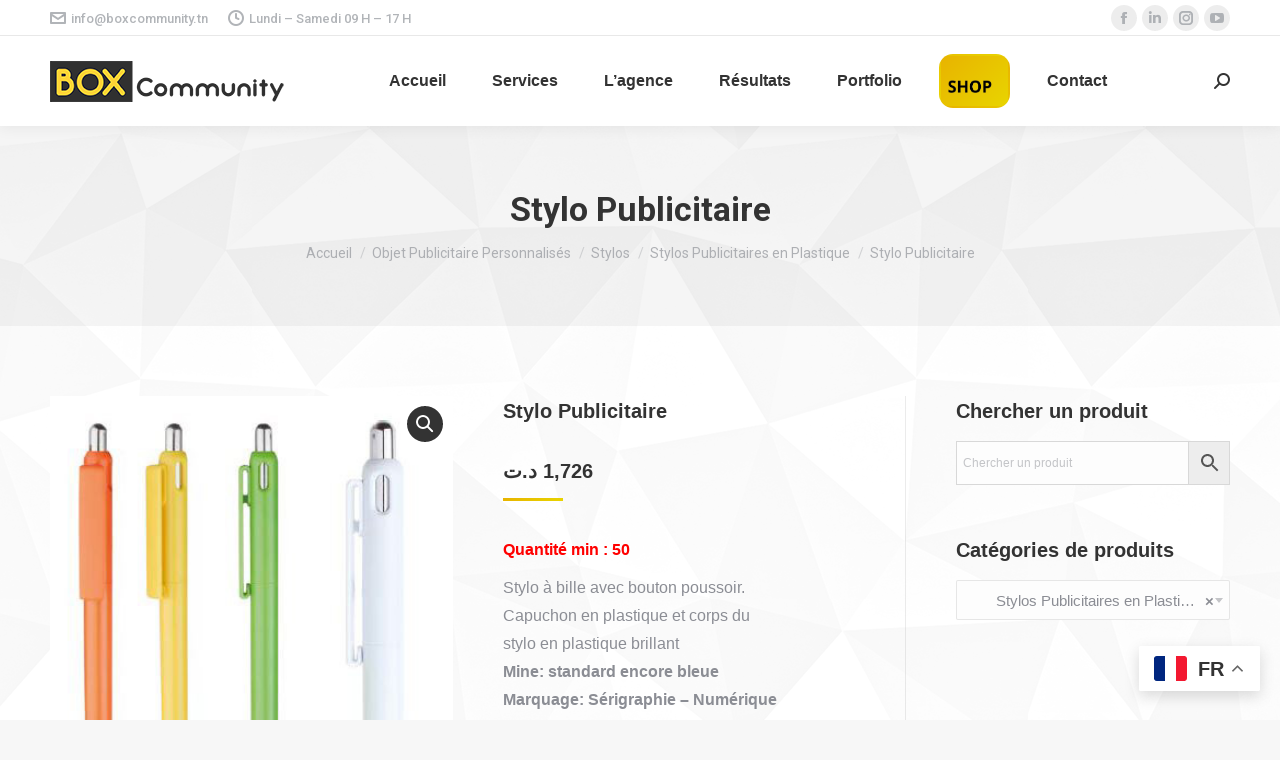

--- FILE ---
content_type: text/html; charset=UTF-8
request_url: https://boxcommunity.tn/produit/stylo-publicitaire-10/
body_size: 35695
content:
<!DOCTYPE html>
<!--[if !(IE 6) | !(IE 7) | !(IE 8)  ]><!-->
<html lang="fr-FR" class="no-js">
<!--<![endif]-->
<head>
	<meta charset="UTF-8" />
		<meta name="viewport" content="width=device-width, initial-scale=1, maximum-scale=1, user-scalable=0">
		<meta name="theme-color" content="#e8b500"/>	<link rel="profile" href="https://gmpg.org/xfn/11" />
	        <script type="text/javascript">
            if (/Android|webOS|iPhone|iPad|iPod|BlackBerry|IEMobile|Opera Mini/i.test(navigator.userAgent)) {
                var originalAddEventListener = EventTarget.prototype.addEventListener,
                    oldWidth = window.innerWidth;

                EventTarget.prototype.addEventListener = function (eventName, eventHandler, useCapture) {
                    if (eventName === "resize") {
                        originalAddEventListener.call(this, eventName, function (event) {
                            if (oldWidth === window.innerWidth) {
                                return;
                            }
                            else if (oldWidth !== window.innerWidth) {
                                oldWidth = window.innerWidth;
                            }
                            if (eventHandler.handleEvent) {
                                eventHandler.handleEvent.call(this, event);
                            }
                            else {
                                eventHandler.call(this, event);
                            };
                        }, useCapture);
                    }
                    else {
                        originalAddEventListener.call(this, eventName, eventHandler, useCapture);
                    };
                };
            };
        </script>
		<meta name='robots' content='index, follow, max-image-preview:large, max-snippet:-1, max-video-preview:-1' />

	<!-- This site is optimized with the Yoast SEO plugin v26.6 - https://yoast.com/wordpress/plugins/seo/ -->
	<title>Stylo Publicitaire - Agence de communication en Tunisie | BOX Community</title>
	<link rel="canonical" href="https://boxcommunity.tn/produit/stylo-publicitaire-10/" />
	<meta property="og:locale" content="fr_FR" />
	<meta property="og:type" content="article" />
	<meta property="og:title" content="Stylo Publicitaire - Agence de communication en Tunisie | BOX Community" />
	<meta property="og:description" content="Quantité min : 50  Stylo à bille avec bouton poussoir. Capuchon en plastique et corps du stylo en plastique brillant Mine: standard encore bleue Marquage: Sérigraphie - Numérique Couleurs: 4" />
	<meta property="og:url" content="https://boxcommunity.tn/produit/stylo-publicitaire-10/" />
	<meta property="og:site_name" content="Agence de communication en Tunisie | BOX Community" />
	<meta property="article:publisher" content="https://www.facebook.com/BOXCommunityTN" />
	<meta property="article:modified_time" content="2022-01-28T23:52:18+00:00" />
	<meta property="og:image" content="https://boxcommunity.tn/wp-content/uploads/2021/12/stylo-metallique-perso-prix-tunisie-38.jpg" />
	<meta property="og:image:width" content="368" />
	<meta property="og:image:height" content="558" />
	<meta property="og:image:type" content="image/jpeg" />
	<meta name="twitter:card" content="summary_large_image" />
	<script type="application/ld+json" class="yoast-schema-graph">{"@context":"https://schema.org","@graph":[{"@type":"WebPage","@id":"https://boxcommunity.tn/produit/stylo-publicitaire-10/","url":"https://boxcommunity.tn/produit/stylo-publicitaire-10/","name":"Stylo Publicitaire - Agence de communication en Tunisie | BOX Community","isPartOf":{"@id":"https://boxcommunity.tn/#website"},"primaryImageOfPage":{"@id":"https://boxcommunity.tn/produit/stylo-publicitaire-10/#primaryimage"},"image":{"@id":"https://boxcommunity.tn/produit/stylo-publicitaire-10/#primaryimage"},"thumbnailUrl":"https://boxcommunity.tn/wp-content/uploads/2021/12/stylo-metallique-perso-prix-tunisie-38.jpg","datePublished":"2021-12-14T22:09:38+00:00","dateModified":"2022-01-28T23:52:18+00:00","breadcrumb":{"@id":"https://boxcommunity.tn/produit/stylo-publicitaire-10/#breadcrumb"},"inLanguage":"fr-FR","potentialAction":[{"@type":"ReadAction","target":["https://boxcommunity.tn/produit/stylo-publicitaire-10/"]}]},{"@type":"ImageObject","inLanguage":"fr-FR","@id":"https://boxcommunity.tn/produit/stylo-publicitaire-10/#primaryimage","url":"https://boxcommunity.tn/wp-content/uploads/2021/12/stylo-metallique-perso-prix-tunisie-38.jpg","contentUrl":"https://boxcommunity.tn/wp-content/uploads/2021/12/stylo-metallique-perso-prix-tunisie-38.jpg","width":368,"height":558},{"@type":"BreadcrumbList","@id":"https://boxcommunity.tn/produit/stylo-publicitaire-10/#breadcrumb","itemListElement":[{"@type":"ListItem","position":1,"name":"Accueil","item":"https://boxcommunity.tn/"},{"@type":"ListItem","position":2,"name":"Choisissez &#8230; commandez !","item":"https://boxcommunity.tn/shop/default-shop/"},{"@type":"ListItem","position":3,"name":"Stylo Publicitaire"}]},{"@type":"WebSite","@id":"https://boxcommunity.tn/#website","url":"https://boxcommunity.tn/","name":"Agence de communication en Tunisie | BOX Community","description":"","publisher":{"@id":"https://boxcommunity.tn/#organization"},"potentialAction":[{"@type":"SearchAction","target":{"@type":"EntryPoint","urlTemplate":"https://boxcommunity.tn/?s={search_term_string}"},"query-input":{"@type":"PropertyValueSpecification","valueRequired":true,"valueName":"search_term_string"}}],"inLanguage":"fr-FR"},{"@type":"Organization","@id":"https://boxcommunity.tn/#organization","name":"Agence de communication en Tunisie | BOX Community","url":"https://boxcommunity.tn/","logo":{"@type":"ImageObject","inLanguage":"fr-FR","@id":"https://boxcommunity.tn/#/schema/logo/image/","url":"https://boxcommunity.tn/wp-content/uploads/2023/05/LOGO-BOX-COMMUNITY.png","contentUrl":"https://boxcommunity.tn/wp-content/uploads/2023/05/LOGO-BOX-COMMUNITY.png","width":236,"height":41,"caption":"Agence de communication en Tunisie | BOX Community"},"image":{"@id":"https://boxcommunity.tn/#/schema/logo/image/"},"sameAs":["https://www.facebook.com/BOXCommunityTN","https://www.instagram.com/box__community/"]}]}</script>
	<!-- / Yoast SEO plugin. -->


<link rel='dns-prefetch' href='//fonts.googleapis.com' />
<link rel='dns-prefetch' href='//www.googletagmanager.com' />
<link rel="alternate" type="application/rss+xml" title="Agence de communication en Tunisie | BOX Community &raquo; Flux" href="https://boxcommunity.tn/feed/" />
<link rel="alternate" type="application/rss+xml" title="Agence de communication en Tunisie | BOX Community &raquo; Flux des commentaires" href="https://boxcommunity.tn/comments/feed/" />
<link rel="alternate" title="oEmbed (JSON)" type="application/json+oembed" href="https://boxcommunity.tn/wp-json/oembed/1.0/embed?url=https%3A%2F%2Fboxcommunity.tn%2Fproduit%2Fstylo-publicitaire-10%2F" />
<link rel="alternate" title="oEmbed (XML)" type="text/xml+oembed" href="https://boxcommunity.tn/wp-json/oembed/1.0/embed?url=https%3A%2F%2Fboxcommunity.tn%2Fproduit%2Fstylo-publicitaire-10%2F&#038;format=xml" />
<style id='wp-img-auto-sizes-contain-inline-css' type='text/css'>
img:is([sizes=auto i],[sizes^="auto," i]){contain-intrinsic-size:3000px 1500px}
/*# sourceURL=wp-img-auto-sizes-contain-inline-css */
</style>
<link rel='stylesheet' id='berocket_mm_quantity_style-css' href='https://boxcommunity.tn/wp-content/plugins/minmax-quantity-for-woocommerce/css/shop.css?ver=1.3.8.3' type='text/css' media='all' />
<link rel='stylesheet' id='sbi_styles-css' href='https://boxcommunity.tn/wp-content/plugins/instagram-feed/css/sbi-styles.min.css?ver=6.10.0' type='text/css' media='all' />
<style id='wp-emoji-styles-inline-css' type='text/css'>

	img.wp-smiley, img.emoji {
		display: inline !important;
		border: none !important;
		box-shadow: none !important;
		height: 1em !important;
		width: 1em !important;
		margin: 0 0.07em !important;
		vertical-align: -0.1em !important;
		background: none !important;
		padding: 0 !important;
	}
/*# sourceURL=wp-emoji-styles-inline-css */
</style>
<style id='wp-block-library-inline-css' type='text/css'>
:root{--wp-block-synced-color:#7a00df;--wp-block-synced-color--rgb:122,0,223;--wp-bound-block-color:var(--wp-block-synced-color);--wp-editor-canvas-background:#ddd;--wp-admin-theme-color:#007cba;--wp-admin-theme-color--rgb:0,124,186;--wp-admin-theme-color-darker-10:#006ba1;--wp-admin-theme-color-darker-10--rgb:0,107,160.5;--wp-admin-theme-color-darker-20:#005a87;--wp-admin-theme-color-darker-20--rgb:0,90,135;--wp-admin-border-width-focus:2px}@media (min-resolution:192dpi){:root{--wp-admin-border-width-focus:1.5px}}.wp-element-button{cursor:pointer}:root .has-very-light-gray-background-color{background-color:#eee}:root .has-very-dark-gray-background-color{background-color:#313131}:root .has-very-light-gray-color{color:#eee}:root .has-very-dark-gray-color{color:#313131}:root .has-vivid-green-cyan-to-vivid-cyan-blue-gradient-background{background:linear-gradient(135deg,#00d084,#0693e3)}:root .has-purple-crush-gradient-background{background:linear-gradient(135deg,#34e2e4,#4721fb 50%,#ab1dfe)}:root .has-hazy-dawn-gradient-background{background:linear-gradient(135deg,#faaca8,#dad0ec)}:root .has-subdued-olive-gradient-background{background:linear-gradient(135deg,#fafae1,#67a671)}:root .has-atomic-cream-gradient-background{background:linear-gradient(135deg,#fdd79a,#004a59)}:root .has-nightshade-gradient-background{background:linear-gradient(135deg,#330968,#31cdcf)}:root .has-midnight-gradient-background{background:linear-gradient(135deg,#020381,#2874fc)}:root{--wp--preset--font-size--normal:16px;--wp--preset--font-size--huge:42px}.has-regular-font-size{font-size:1em}.has-larger-font-size{font-size:2.625em}.has-normal-font-size{font-size:var(--wp--preset--font-size--normal)}.has-huge-font-size{font-size:var(--wp--preset--font-size--huge)}.has-text-align-center{text-align:center}.has-text-align-left{text-align:left}.has-text-align-right{text-align:right}.has-fit-text{white-space:nowrap!important}#end-resizable-editor-section{display:none}.aligncenter{clear:both}.items-justified-left{justify-content:flex-start}.items-justified-center{justify-content:center}.items-justified-right{justify-content:flex-end}.items-justified-space-between{justify-content:space-between}.screen-reader-text{border:0;clip-path:inset(50%);height:1px;margin:-1px;overflow:hidden;padding:0;position:absolute;width:1px;word-wrap:normal!important}.screen-reader-text:focus{background-color:#ddd;clip-path:none;color:#444;display:block;font-size:1em;height:auto;left:5px;line-height:normal;padding:15px 23px 14px;text-decoration:none;top:5px;width:auto;z-index:100000}html :where(.has-border-color){border-style:solid}html :where([style*=border-top-color]){border-top-style:solid}html :where([style*=border-right-color]){border-right-style:solid}html :where([style*=border-bottom-color]){border-bottom-style:solid}html :where([style*=border-left-color]){border-left-style:solid}html :where([style*=border-width]){border-style:solid}html :where([style*=border-top-width]){border-top-style:solid}html :where([style*=border-right-width]){border-right-style:solid}html :where([style*=border-bottom-width]){border-bottom-style:solid}html :where([style*=border-left-width]){border-left-style:solid}html :where(img[class*=wp-image-]){height:auto;max-width:100%}:where(figure){margin:0 0 1em}html :where(.is-position-sticky){--wp-admin--admin-bar--position-offset:var(--wp-admin--admin-bar--height,0px)}@media screen and (max-width:600px){html :where(.is-position-sticky){--wp-admin--admin-bar--position-offset:0px}}

/*# sourceURL=wp-block-library-inline-css */
</style><link rel='stylesheet' id='wc-blocks-style-css' href='https://boxcommunity.tn/wp-content/plugins/woocommerce/assets/client/blocks/wc-blocks.css?ver=wc-10.4.2' type='text/css' media='all' />
<style id='global-styles-inline-css' type='text/css'>
:root{--wp--preset--aspect-ratio--square: 1;--wp--preset--aspect-ratio--4-3: 4/3;--wp--preset--aspect-ratio--3-4: 3/4;--wp--preset--aspect-ratio--3-2: 3/2;--wp--preset--aspect-ratio--2-3: 2/3;--wp--preset--aspect-ratio--16-9: 16/9;--wp--preset--aspect-ratio--9-16: 9/16;--wp--preset--color--black: #000000;--wp--preset--color--cyan-bluish-gray: #abb8c3;--wp--preset--color--white: #FFF;--wp--preset--color--pale-pink: #f78da7;--wp--preset--color--vivid-red: #cf2e2e;--wp--preset--color--luminous-vivid-orange: #ff6900;--wp--preset--color--luminous-vivid-amber: #fcb900;--wp--preset--color--light-green-cyan: #7bdcb5;--wp--preset--color--vivid-green-cyan: #00d084;--wp--preset--color--pale-cyan-blue: #8ed1fc;--wp--preset--color--vivid-cyan-blue: #0693e3;--wp--preset--color--vivid-purple: #9b51e0;--wp--preset--color--accent: #e8b500;--wp--preset--color--dark-gray: #111;--wp--preset--color--light-gray: #767676;--wp--preset--gradient--vivid-cyan-blue-to-vivid-purple: linear-gradient(135deg,rgb(6,147,227) 0%,rgb(155,81,224) 100%);--wp--preset--gradient--light-green-cyan-to-vivid-green-cyan: linear-gradient(135deg,rgb(122,220,180) 0%,rgb(0,208,130) 100%);--wp--preset--gradient--luminous-vivid-amber-to-luminous-vivid-orange: linear-gradient(135deg,rgb(252,185,0) 0%,rgb(255,105,0) 100%);--wp--preset--gradient--luminous-vivid-orange-to-vivid-red: linear-gradient(135deg,rgb(255,105,0) 0%,rgb(207,46,46) 100%);--wp--preset--gradient--very-light-gray-to-cyan-bluish-gray: linear-gradient(135deg,rgb(238,238,238) 0%,rgb(169,184,195) 100%);--wp--preset--gradient--cool-to-warm-spectrum: linear-gradient(135deg,rgb(74,234,220) 0%,rgb(151,120,209) 20%,rgb(207,42,186) 40%,rgb(238,44,130) 60%,rgb(251,105,98) 80%,rgb(254,248,76) 100%);--wp--preset--gradient--blush-light-purple: linear-gradient(135deg,rgb(255,206,236) 0%,rgb(152,150,240) 100%);--wp--preset--gradient--blush-bordeaux: linear-gradient(135deg,rgb(254,205,165) 0%,rgb(254,45,45) 50%,rgb(107,0,62) 100%);--wp--preset--gradient--luminous-dusk: linear-gradient(135deg,rgb(255,203,112) 0%,rgb(199,81,192) 50%,rgb(65,88,208) 100%);--wp--preset--gradient--pale-ocean: linear-gradient(135deg,rgb(255,245,203) 0%,rgb(182,227,212) 50%,rgb(51,167,181) 100%);--wp--preset--gradient--electric-grass: linear-gradient(135deg,rgb(202,248,128) 0%,rgb(113,206,126) 100%);--wp--preset--gradient--midnight: linear-gradient(135deg,rgb(2,3,129) 0%,rgb(40,116,252) 100%);--wp--preset--font-size--small: 13px;--wp--preset--font-size--medium: 20px;--wp--preset--font-size--large: 36px;--wp--preset--font-size--x-large: 42px;--wp--preset--spacing--20: 0.44rem;--wp--preset--spacing--30: 0.67rem;--wp--preset--spacing--40: 1rem;--wp--preset--spacing--50: 1.5rem;--wp--preset--spacing--60: 2.25rem;--wp--preset--spacing--70: 3.38rem;--wp--preset--spacing--80: 5.06rem;--wp--preset--shadow--natural: 6px 6px 9px rgba(0, 0, 0, 0.2);--wp--preset--shadow--deep: 12px 12px 50px rgba(0, 0, 0, 0.4);--wp--preset--shadow--sharp: 6px 6px 0px rgba(0, 0, 0, 0.2);--wp--preset--shadow--outlined: 6px 6px 0px -3px rgb(255, 255, 255), 6px 6px rgb(0, 0, 0);--wp--preset--shadow--crisp: 6px 6px 0px rgb(0, 0, 0);}:where(.is-layout-flex){gap: 0.5em;}:where(.is-layout-grid){gap: 0.5em;}body .is-layout-flex{display: flex;}.is-layout-flex{flex-wrap: wrap;align-items: center;}.is-layout-flex > :is(*, div){margin: 0;}body .is-layout-grid{display: grid;}.is-layout-grid > :is(*, div){margin: 0;}:where(.wp-block-columns.is-layout-flex){gap: 2em;}:where(.wp-block-columns.is-layout-grid){gap: 2em;}:where(.wp-block-post-template.is-layout-flex){gap: 1.25em;}:where(.wp-block-post-template.is-layout-grid){gap: 1.25em;}.has-black-color{color: var(--wp--preset--color--black) !important;}.has-cyan-bluish-gray-color{color: var(--wp--preset--color--cyan-bluish-gray) !important;}.has-white-color{color: var(--wp--preset--color--white) !important;}.has-pale-pink-color{color: var(--wp--preset--color--pale-pink) !important;}.has-vivid-red-color{color: var(--wp--preset--color--vivid-red) !important;}.has-luminous-vivid-orange-color{color: var(--wp--preset--color--luminous-vivid-orange) !important;}.has-luminous-vivid-amber-color{color: var(--wp--preset--color--luminous-vivid-amber) !important;}.has-light-green-cyan-color{color: var(--wp--preset--color--light-green-cyan) !important;}.has-vivid-green-cyan-color{color: var(--wp--preset--color--vivid-green-cyan) !important;}.has-pale-cyan-blue-color{color: var(--wp--preset--color--pale-cyan-blue) !important;}.has-vivid-cyan-blue-color{color: var(--wp--preset--color--vivid-cyan-blue) !important;}.has-vivid-purple-color{color: var(--wp--preset--color--vivid-purple) !important;}.has-black-background-color{background-color: var(--wp--preset--color--black) !important;}.has-cyan-bluish-gray-background-color{background-color: var(--wp--preset--color--cyan-bluish-gray) !important;}.has-white-background-color{background-color: var(--wp--preset--color--white) !important;}.has-pale-pink-background-color{background-color: var(--wp--preset--color--pale-pink) !important;}.has-vivid-red-background-color{background-color: var(--wp--preset--color--vivid-red) !important;}.has-luminous-vivid-orange-background-color{background-color: var(--wp--preset--color--luminous-vivid-orange) !important;}.has-luminous-vivid-amber-background-color{background-color: var(--wp--preset--color--luminous-vivid-amber) !important;}.has-light-green-cyan-background-color{background-color: var(--wp--preset--color--light-green-cyan) !important;}.has-vivid-green-cyan-background-color{background-color: var(--wp--preset--color--vivid-green-cyan) !important;}.has-pale-cyan-blue-background-color{background-color: var(--wp--preset--color--pale-cyan-blue) !important;}.has-vivid-cyan-blue-background-color{background-color: var(--wp--preset--color--vivid-cyan-blue) !important;}.has-vivid-purple-background-color{background-color: var(--wp--preset--color--vivid-purple) !important;}.has-black-border-color{border-color: var(--wp--preset--color--black) !important;}.has-cyan-bluish-gray-border-color{border-color: var(--wp--preset--color--cyan-bluish-gray) !important;}.has-white-border-color{border-color: var(--wp--preset--color--white) !important;}.has-pale-pink-border-color{border-color: var(--wp--preset--color--pale-pink) !important;}.has-vivid-red-border-color{border-color: var(--wp--preset--color--vivid-red) !important;}.has-luminous-vivid-orange-border-color{border-color: var(--wp--preset--color--luminous-vivid-orange) !important;}.has-luminous-vivid-amber-border-color{border-color: var(--wp--preset--color--luminous-vivid-amber) !important;}.has-light-green-cyan-border-color{border-color: var(--wp--preset--color--light-green-cyan) !important;}.has-vivid-green-cyan-border-color{border-color: var(--wp--preset--color--vivid-green-cyan) !important;}.has-pale-cyan-blue-border-color{border-color: var(--wp--preset--color--pale-cyan-blue) !important;}.has-vivid-cyan-blue-border-color{border-color: var(--wp--preset--color--vivid-cyan-blue) !important;}.has-vivid-purple-border-color{border-color: var(--wp--preset--color--vivid-purple) !important;}.has-vivid-cyan-blue-to-vivid-purple-gradient-background{background: var(--wp--preset--gradient--vivid-cyan-blue-to-vivid-purple) !important;}.has-light-green-cyan-to-vivid-green-cyan-gradient-background{background: var(--wp--preset--gradient--light-green-cyan-to-vivid-green-cyan) !important;}.has-luminous-vivid-amber-to-luminous-vivid-orange-gradient-background{background: var(--wp--preset--gradient--luminous-vivid-amber-to-luminous-vivid-orange) !important;}.has-luminous-vivid-orange-to-vivid-red-gradient-background{background: var(--wp--preset--gradient--luminous-vivid-orange-to-vivid-red) !important;}.has-very-light-gray-to-cyan-bluish-gray-gradient-background{background: var(--wp--preset--gradient--very-light-gray-to-cyan-bluish-gray) !important;}.has-cool-to-warm-spectrum-gradient-background{background: var(--wp--preset--gradient--cool-to-warm-spectrum) !important;}.has-blush-light-purple-gradient-background{background: var(--wp--preset--gradient--blush-light-purple) !important;}.has-blush-bordeaux-gradient-background{background: var(--wp--preset--gradient--blush-bordeaux) !important;}.has-luminous-dusk-gradient-background{background: var(--wp--preset--gradient--luminous-dusk) !important;}.has-pale-ocean-gradient-background{background: var(--wp--preset--gradient--pale-ocean) !important;}.has-electric-grass-gradient-background{background: var(--wp--preset--gradient--electric-grass) !important;}.has-midnight-gradient-background{background: var(--wp--preset--gradient--midnight) !important;}.has-small-font-size{font-size: var(--wp--preset--font-size--small) !important;}.has-medium-font-size{font-size: var(--wp--preset--font-size--medium) !important;}.has-large-font-size{font-size: var(--wp--preset--font-size--large) !important;}.has-x-large-font-size{font-size: var(--wp--preset--font-size--x-large) !important;}
/*# sourceURL=global-styles-inline-css */
</style>

<style id='classic-theme-styles-inline-css' type='text/css'>
/*! This file is auto-generated */
.wp-block-button__link{color:#fff;background-color:#32373c;border-radius:9999px;box-shadow:none;text-decoration:none;padding:calc(.667em + 2px) calc(1.333em + 2px);font-size:1.125em}.wp-block-file__button{background:#32373c;color:#fff;text-decoration:none}
/*# sourceURL=/wp-includes/css/classic-themes.min.css */
</style>
<link rel='stylesheet' id='contact-form-7-css' href='https://boxcommunity.tn/wp-content/plugins/contact-form-7/includes/css/styles.css?ver=6.1.4' type='text/css' media='all' />
<link rel='stylesheet' id='photoswipe-css' href='https://boxcommunity.tn/wp-content/plugins/woocommerce/assets/css/photoswipe/photoswipe.min.css?ver=10.4.2' type='text/css' media='all' />
<link rel='stylesheet' id='photoswipe-default-skin-css' href='https://boxcommunity.tn/wp-content/plugins/woocommerce/assets/css/photoswipe/default-skin/default-skin.min.css?ver=10.4.2' type='text/css' media='all' />
<style id='woocommerce-inline-inline-css' type='text/css'>
.woocommerce form .form-row .required { visibility: visible; }
/*# sourceURL=woocommerce-inline-inline-css */
</style>
<link rel='stylesheet' id='aws-style-css' href='https://boxcommunity.tn/wp-content/plugins/advanced-woo-search/assets/css/common.min.css?ver=3.50' type='text/css' media='all' />
<link rel='stylesheet' id='the7-icomoon-numbers-32x32-css' href='https://boxcommunity.tn/wp-content/uploads/smile_fonts/icomoon-numbers-32x32/icomoon-numbers-32x32.css?ver=6.9' type='text/css' media='all' />
<link rel='stylesheet' id='dflip-style-css' href='https://boxcommunity.tn/wp-content/plugins/3d-flipbook-dflip-lite/assets/css/dflip.min.css?ver=2.4.20' type='text/css' media='all' />
<link rel='stylesheet' id='dt-web-fonts-css' href='https://fonts.googleapis.com/css?family=Roboto:400,500,600,700' type='text/css' media='all' />
<link rel='stylesheet' id='dt-main-css' href='https://boxcommunity.tn/wp-content/themes/dt-the7/css/main.min.css?ver=9.3.1' type='text/css' media='all' />
<style id='dt-main-inline-css' type='text/css'>
body #load {
  display: block;
  height: 100%;
  overflow: hidden;
  position: fixed;
  width: 100%;
  z-index: 9901;
  opacity: 1;
  visibility: visible;
  transition: all .35s ease-out;
}
.load-wrap {
  width: 100%;
  height: 100%;
  background-position: center center;
  background-repeat: no-repeat;
  text-align: center;
}
.load-wrap > svg {
  position: absolute;
  top: 50%;
  left: 50%;
  transform: translate(-50%,-50%);
}
#load {
  background-color: #ffffff;
}
.uil-default rect:not(.bk) {
  fill: rgba(51,51,51,0.25);
}
.uil-ring > path {
  fill: rgba(51,51,51,0.25);
}
.ring-loader .circle {
  fill: rgba(51,51,51,0.25);
}
.ring-loader .moving-circle {
  fill: #333333;
}
.uil-hourglass .glass {
  stroke: #333333;
}
.uil-hourglass .sand {
  fill: rgba(51,51,51,0.25);
}
.spinner-loader .load-wrap {
  background-image: url("data:image/svg+xml,%3Csvg width='75px' height='75px' xmlns='http://www.w3.org/2000/svg' viewBox='0 0 100 100' preserveAspectRatio='xMidYMid' class='uil-default'%3E%3Crect x='0' y='0' width='100' height='100' fill='none' class='bk'%3E%3C/rect%3E%3Crect  x='46.5' y='40' width='7' height='20' rx='5' ry='5' fill='rgba%2851%2C51%2C51%2C0.25%29' transform='rotate(0 50 50) translate(0 -30)'%3E  %3Canimate attributeName='opacity' from='1' to='0' dur='1s' begin='0s' repeatCount='indefinite'/%3E%3C/rect%3E%3Crect  x='46.5' y='40' width='7' height='20' rx='5' ry='5' fill='rgba%2851%2C51%2C51%2C0.25%29' transform='rotate(30 50 50) translate(0 -30)'%3E  %3Canimate attributeName='opacity' from='1' to='0' dur='1s' begin='0.08333333333333333s' repeatCount='indefinite'/%3E%3C/rect%3E%3Crect  x='46.5' y='40' width='7' height='20' rx='5' ry='5' fill='rgba%2851%2C51%2C51%2C0.25%29' transform='rotate(60 50 50) translate(0 -30)'%3E  %3Canimate attributeName='opacity' from='1' to='0' dur='1s' begin='0.16666666666666666s' repeatCount='indefinite'/%3E%3C/rect%3E%3Crect  x='46.5' y='40' width='7' height='20' rx='5' ry='5' fill='rgba%2851%2C51%2C51%2C0.25%29' transform='rotate(90 50 50) translate(0 -30)'%3E  %3Canimate attributeName='opacity' from='1' to='0' dur='1s' begin='0.25s' repeatCount='indefinite'/%3E%3C/rect%3E%3Crect  x='46.5' y='40' width='7' height='20' rx='5' ry='5' fill='rgba%2851%2C51%2C51%2C0.25%29' transform='rotate(120 50 50) translate(0 -30)'%3E  %3Canimate attributeName='opacity' from='1' to='0' dur='1s' begin='0.3333333333333333s' repeatCount='indefinite'/%3E%3C/rect%3E%3Crect  x='46.5' y='40' width='7' height='20' rx='5' ry='5' fill='rgba%2851%2C51%2C51%2C0.25%29' transform='rotate(150 50 50) translate(0 -30)'%3E  %3Canimate attributeName='opacity' from='1' to='0' dur='1s' begin='0.4166666666666667s' repeatCount='indefinite'/%3E%3C/rect%3E%3Crect  x='46.5' y='40' width='7' height='20' rx='5' ry='5' fill='rgba%2851%2C51%2C51%2C0.25%29' transform='rotate(180 50 50) translate(0 -30)'%3E  %3Canimate attributeName='opacity' from='1' to='0' dur='1s' begin='0.5s' repeatCount='indefinite'/%3E%3C/rect%3E%3Crect  x='46.5' y='40' width='7' height='20' rx='5' ry='5' fill='rgba%2851%2C51%2C51%2C0.25%29' transform='rotate(210 50 50) translate(0 -30)'%3E  %3Canimate attributeName='opacity' from='1' to='0' dur='1s' begin='0.5833333333333334s' repeatCount='indefinite'/%3E%3C/rect%3E%3Crect  x='46.5' y='40' width='7' height='20' rx='5' ry='5' fill='rgba%2851%2C51%2C51%2C0.25%29' transform='rotate(240 50 50) translate(0 -30)'%3E  %3Canimate attributeName='opacity' from='1' to='0' dur='1s' begin='0.6666666666666666s' repeatCount='indefinite'/%3E%3C/rect%3E%3Crect  x='46.5' y='40' width='7' height='20' rx='5' ry='5' fill='rgba%2851%2C51%2C51%2C0.25%29' transform='rotate(270 50 50) translate(0 -30)'%3E  %3Canimate attributeName='opacity' from='1' to='0' dur='1s' begin='0.75s' repeatCount='indefinite'/%3E%3C/rect%3E%3Crect  x='46.5' y='40' width='7' height='20' rx='5' ry='5' fill='rgba%2851%2C51%2C51%2C0.25%29' transform='rotate(300 50 50) translate(0 -30)'%3E  %3Canimate attributeName='opacity' from='1' to='0' dur='1s' begin='0.8333333333333334s' repeatCount='indefinite'/%3E%3C/rect%3E%3Crect  x='46.5' y='40' width='7' height='20' rx='5' ry='5' fill='rgba%2851%2C51%2C51%2C0.25%29' transform='rotate(330 50 50) translate(0 -30)'%3E  %3Canimate attributeName='opacity' from='1' to='0' dur='1s' begin='0.9166666666666666s' repeatCount='indefinite'/%3E%3C/rect%3E%3C/svg%3E");
}
.ring-loader .load-wrap {
  background-image: url("data:image/svg+xml,%3Csvg xmlns='http://www.w3.org/2000/svg' viewBox='0 0 32 32' width='72' height='72' fill='rgba%2851%2C51%2C51%2C0.25%29'%3E   %3Cpath opacity='.25' d='M16 0 A16 16 0 0 0 16 32 A16 16 0 0 0 16 0 M16 4 A12 12 0 0 1 16 28 A12 12 0 0 1 16 4'/%3E   %3Cpath d='M16 0 A16 16 0 0 1 32 16 L28 16 A12 12 0 0 0 16 4z'%3E     %3CanimateTransform attributeName='transform' type='rotate' from='0 16 16' to='360 16 16' dur='0.8s' repeatCount='indefinite' /%3E   %3C/path%3E %3C/svg%3E");
}
.hourglass-loader .load-wrap {
  background-image: url("data:image/svg+xml,%3Csvg xmlns='http://www.w3.org/2000/svg' viewBox='0 0 32 32' width='72' height='72' fill='rgba%2851%2C51%2C51%2C0.25%29'%3E   %3Cpath transform='translate(2)' d='M0 12 V20 H4 V12z'%3E      %3Canimate attributeName='d' values='M0 12 V20 H4 V12z; M0 4 V28 H4 V4z; M0 12 V20 H4 V12z; M0 12 V20 H4 V12z' dur='1.2s' repeatCount='indefinite' begin='0' keytimes='0;.2;.5;1' keySplines='0.2 0.2 0.4 0.8;0.2 0.6 0.4 0.8;0.2 0.8 0.4 0.8' calcMode='spline'  /%3E   %3C/path%3E   %3Cpath transform='translate(8)' d='M0 12 V20 H4 V12z'%3E     %3Canimate attributeName='d' values='M0 12 V20 H4 V12z; M0 4 V28 H4 V4z; M0 12 V20 H4 V12z; M0 12 V20 H4 V12z' dur='1.2s' repeatCount='indefinite' begin='0.2' keytimes='0;.2;.5;1' keySplines='0.2 0.2 0.4 0.8;0.2 0.6 0.4 0.8;0.2 0.8 0.4 0.8' calcMode='spline'  /%3E   %3C/path%3E   %3Cpath transform='translate(14)' d='M0 12 V20 H4 V12z'%3E     %3Canimate attributeName='d' values='M0 12 V20 H4 V12z; M0 4 V28 H4 V4z; M0 12 V20 H4 V12z; M0 12 V20 H4 V12z' dur='1.2s' repeatCount='indefinite' begin='0.4' keytimes='0;.2;.5;1' keySplines='0.2 0.2 0.4 0.8;0.2 0.6 0.4 0.8;0.2 0.8 0.4 0.8' calcMode='spline' /%3E   %3C/path%3E   %3Cpath transform='translate(20)' d='M0 12 V20 H4 V12z'%3E     %3Canimate attributeName='d' values='M0 12 V20 H4 V12z; M0 4 V28 H4 V4z; M0 12 V20 H4 V12z; M0 12 V20 H4 V12z' dur='1.2s' repeatCount='indefinite' begin='0.6' keytimes='0;.2;.5;1' keySplines='0.2 0.2 0.4 0.8;0.2 0.6 0.4 0.8;0.2 0.8 0.4 0.8' calcMode='spline' /%3E   %3C/path%3E   %3Cpath transform='translate(26)' d='M0 12 V20 H4 V12z'%3E     %3Canimate attributeName='d' values='M0 12 V20 H4 V12z; M0 4 V28 H4 V4z; M0 12 V20 H4 V12z; M0 12 V20 H4 V12z' dur='1.2s' repeatCount='indefinite' begin='0.8' keytimes='0;.2;.5;1' keySplines='0.2 0.2 0.4 0.8;0.2 0.6 0.4 0.8;0.2 0.8 0.4 0.8' calcMode='spline' /%3E   %3C/path%3E %3C/svg%3E");
}

/*# sourceURL=dt-main-inline-css */
</style>
<link rel='stylesheet' id='the7-font-css' href='https://boxcommunity.tn/wp-content/themes/dt-the7/fonts/icomoon-the7-font/icomoon-the7-font.min.css?ver=9.3.1' type='text/css' media='all' />
<link rel='stylesheet' id='the7-awesome-fonts-css' href='https://boxcommunity.tn/wp-content/themes/dt-the7/fonts/FontAwesome/css/all.min.css?ver=9.3.1' type='text/css' media='all' />
<link rel='stylesheet' id='the7-core-css' href='https://boxcommunity.tn/wp-content/plugins/dt-the7-core/assets/css/post-type.min.css?ver=2.5.7.1' type='text/css' media='all' />
<link rel='stylesheet' id='dt-custom-css' href='https://boxcommunity.tn/wp-content/uploads/the7-css/custom.css?ver=d91fd6fe2947' type='text/css' media='all' />
<link rel='stylesheet' id='wc-dt-custom-css' href='https://boxcommunity.tn/wp-content/uploads/the7-css/compatibility/wc-dt-custom.css?ver=d91fd6fe2947' type='text/css' media='all' />
<link rel='stylesheet' id='dt-media-css' href='https://boxcommunity.tn/wp-content/uploads/the7-css/media.css?ver=d91fd6fe2947' type='text/css' media='all' />
<link rel='stylesheet' id='the7-mega-menu-css' href='https://boxcommunity.tn/wp-content/uploads/the7-css/mega-menu.css?ver=d91fd6fe2947' type='text/css' media='all' />
<link rel='stylesheet' id='the7-elements-albums-portfolio-css' href='https://boxcommunity.tn/wp-content/uploads/the7-css/the7-elements-albums-portfolio.css?ver=d91fd6fe2947' type='text/css' media='all' />
<link rel='stylesheet' id='the7-elements-css' href='https://boxcommunity.tn/wp-content/uploads/the7-css/post-type-dynamic.css?ver=d91fd6fe2947' type='text/css' media='all' />
<link rel='stylesheet' id='style-css' href='https://boxcommunity.tn/wp-content/themes/dt-the7/style.css?ver=9.3.1' type='text/css' media='all' />
<script type="text/javascript" src="https://boxcommunity.tn/wp-includes/js/jquery/jquery.min.js?ver=3.7.1" id="jquery-core-js"></script>
<script type="text/javascript" src="https://boxcommunity.tn/wp-includes/js/jquery/jquery-migrate.min.js?ver=3.4.1" id="jquery-migrate-js"></script>
<script type="text/javascript" src="https://boxcommunity.tn/wp-content/plugins/minmax-quantity-for-woocommerce/js/frontend.js?ver=6.9" id="berocket-front-cart-js-js"></script>
<script type="text/javascript" src="https://boxcommunity.tn/wp-content/plugins/woocommerce/assets/js/jquery-blockui/jquery.blockUI.min.js?ver=2.7.0-wc.10.4.2" id="wc-jquery-blockui-js" data-wp-strategy="defer"></script>
<script type="text/javascript" id="wc-add-to-cart-js-extra">
/* <![CDATA[ */
var wc_add_to_cart_params = {"ajax_url":"/wp-admin/admin-ajax.php","wc_ajax_url":"/?wc-ajax=%%endpoint%%","i18n_view_cart":"Voir le panier","cart_url":"https://boxcommunity.tn/shop/cart/","is_cart":"","cart_redirect_after_add":"no"};
//# sourceURL=wc-add-to-cart-js-extra
/* ]]> */
</script>
<script type="text/javascript" src="https://boxcommunity.tn/wp-content/plugins/woocommerce/assets/js/frontend/add-to-cart.min.js?ver=10.4.2" id="wc-add-to-cart-js" data-wp-strategy="defer"></script>
<script type="text/javascript" src="https://boxcommunity.tn/wp-content/plugins/woocommerce/assets/js/zoom/jquery.zoom.min.js?ver=1.7.21-wc.10.4.2" id="wc-zoom-js" defer="defer" data-wp-strategy="defer"></script>
<script type="text/javascript" src="https://boxcommunity.tn/wp-content/plugins/woocommerce/assets/js/flexslider/jquery.flexslider.min.js?ver=2.7.2-wc.10.4.2" id="wc-flexslider-js" defer="defer" data-wp-strategy="defer"></script>
<script type="text/javascript" src="https://boxcommunity.tn/wp-content/plugins/woocommerce/assets/js/photoswipe/photoswipe.min.js?ver=4.1.1-wc.10.4.2" id="wc-photoswipe-js" defer="defer" data-wp-strategy="defer"></script>
<script type="text/javascript" src="https://boxcommunity.tn/wp-content/plugins/woocommerce/assets/js/photoswipe/photoswipe-ui-default.min.js?ver=4.1.1-wc.10.4.2" id="wc-photoswipe-ui-default-js" defer="defer" data-wp-strategy="defer"></script>
<script type="text/javascript" id="wc-single-product-js-extra">
/* <![CDATA[ */
var wc_single_product_params = {"i18n_required_rating_text":"Veuillez s\u00e9lectionner une note","i18n_rating_options":["1\u00a0\u00e9toile sur 5","2\u00a0\u00e9toiles sur 5","3\u00a0\u00e9toiles sur 5","4\u00a0\u00e9toiles sur 5","5\u00a0\u00e9toiles sur 5"],"i18n_product_gallery_trigger_text":"Voir la galerie d\u2019images en plein \u00e9cran","review_rating_required":"yes","flexslider":{"rtl":false,"animation":"slide","smoothHeight":true,"directionNav":false,"controlNav":"thumbnails","slideshow":false,"animationSpeed":500,"animationLoop":false,"allowOneSlide":false},"zoom_enabled":"1","zoom_options":[],"photoswipe_enabled":"1","photoswipe_options":{"shareEl":false,"closeOnScroll":false,"history":false,"hideAnimationDuration":0,"showAnimationDuration":0},"flexslider_enabled":"1"};
//# sourceURL=wc-single-product-js-extra
/* ]]> */
</script>
<script type="text/javascript" src="https://boxcommunity.tn/wp-content/plugins/woocommerce/assets/js/frontend/single-product.min.js?ver=10.4.2" id="wc-single-product-js" defer="defer" data-wp-strategy="defer"></script>
<script type="text/javascript" src="https://boxcommunity.tn/wp-content/plugins/woocommerce/assets/js/js-cookie/js.cookie.min.js?ver=2.1.4-wc.10.4.2" id="wc-js-cookie-js" defer="defer" data-wp-strategy="defer"></script>
<script type="text/javascript" id="woocommerce-js-extra">
/* <![CDATA[ */
var woocommerce_params = {"ajax_url":"/wp-admin/admin-ajax.php","wc_ajax_url":"/?wc-ajax=%%endpoint%%","i18n_password_show":"Afficher le mot de passe","i18n_password_hide":"Masquer le mot de passe"};
//# sourceURL=woocommerce-js-extra
/* ]]> */
</script>
<script type="text/javascript" src="https://boxcommunity.tn/wp-content/plugins/woocommerce/assets/js/frontend/woocommerce.min.js?ver=10.4.2" id="woocommerce-js" defer="defer" data-wp-strategy="defer"></script>
<script type="text/javascript" src="https://boxcommunity.tn/wp-content/plugins/js_composer/assets/js/vendors/woocommerce-add-to-cart.js?ver=6.7.0" id="vc_woocommerce-add-to-cart-js-js"></script>
<script type="text/javascript" id="dt-above-fold-js-extra">
/* <![CDATA[ */
var dtLocal = {"themeUrl":"https://boxcommunity.tn/wp-content/themes/dt-the7","passText":"Pour voir ce contenu, entrer le mots de passe:","moreButtonText":{"loading":"Chargement...","loadMore":"Charger la suite"},"postID":"57537","ajaxurl":"https://boxcommunity.tn/wp-admin/admin-ajax.php","REST":{"baseUrl":"https://boxcommunity.tn/wp-json/the7/v1","endpoints":{"sendMail":"/send-mail"}},"contactMessages":{"required":"Un ou plusieurs champs contiennent une erreur. S'il vous pla\u00eet, v\u00e9rifiez et essayez \u00e0 nouveau.","terms":"Please accept the privacy policy.","fillTheCaptchaError":"Please, fill the captcha."},"captchaSiteKey":"","ajaxNonce":"ee2eaf4733","pageData":"","themeSettings":{"smoothScroll":"off","lazyLoading":false,"accentColor":{"mode":"gradient","color":"#e8b500"},"desktopHeader":{"height":90},"ToggleCaptionEnabled":"disabled","ToggleCaption":"Navigation","floatingHeader":{"showAfter":94,"showMenu":true,"height":80,"logo":{"showLogo":true,"html":"\u003Cimg class=\" preload-me\" src=\"https://boxcommunity.tn/wp-content/uploads/2021/09/LOGO-BOX-COMMUNITY-PNG-1.png\" srcset=\"https://boxcommunity.tn/wp-content/uploads/2021/09/LOGO-BOX-COMMUNITY-PNG-1.png 236w, https://boxcommunity.tn/wp-content/uploads/2021/09/LOGO-BOX-COMMUNITY-PNG-2.png 236w\" width=\"236\" height=\"41\"   sizes=\"236px\" alt=\"Agence de communication en Tunisie | BOX Community\" /\u003E","url":"https://boxcommunity.tn/"}},"topLine":{"floatingTopLine":{"logo":{"showLogo":false,"html":""}}},"mobileHeader":{"firstSwitchPoint":992,"secondSwitchPoint":600,"firstSwitchPointHeight":60,"secondSwitchPointHeight":60,"mobileToggleCaptionEnabled":"disabled","mobileToggleCaption":"Menu"},"stickyMobileHeaderFirstSwitch":{"logo":{"html":"\u003Cimg class=\" preload-me\" src=\"https://boxcommunity.tn/wp-content/uploads/2023/05/Logo-BOX-Community-Agence-de-communication-en-Tunisie-mobile.png\" srcset=\"https://boxcommunity.tn/wp-content/uploads/2023/05/Logo-BOX-Community-Agence-de-communication-en-Tunisie-mobile.png 170w, https://boxcommunity.tn/wp-content/uploads/2023/05/Logo-BOX-Community-Agence-de-communication-en-Tunisie-mobile.png 170w\" width=\"170\" height=\"30\"   sizes=\"170px\" alt=\"Agence de communication en Tunisie | BOX Community\" /\u003E"}},"stickyMobileHeaderSecondSwitch":{"logo":{"html":"\u003Cimg class=\" preload-me\" src=\"https://boxcommunity.tn/wp-content/uploads/2023/05/Logo-BOX-Community-Agence-de-communication-en-Tunisie-mobile.png\" srcset=\"https://boxcommunity.tn/wp-content/uploads/2023/05/Logo-BOX-Community-Agence-de-communication-en-Tunisie-mobile.png 170w, https://boxcommunity.tn/wp-content/uploads/2023/05/Logo-BOX-Community-Agence-de-communication-en-Tunisie-mobile.png 170w\" width=\"170\" height=\"30\"   sizes=\"170px\" alt=\"Agence de communication en Tunisie | BOX Community\" /\u003E"}},"content":{"textColor":"#8b8d94","headerColor":"#333333"},"sidebar":{"switchPoint":990},"boxedWidth":"1280px","stripes":{"stripe1":{"textColor":"#787d85","headerColor":"#3b3f4a"},"stripe2":{"textColor":"#8b9199","headerColor":"#ffffff"},"stripe3":{"textColor":"#ffffff","headerColor":"#ffffff"}}},"VCMobileScreenWidth":"778","wcCartFragmentHash":"cdd40f86a5be757843fe49e9c0dcd181"};
var dtShare = {"shareButtonText":{"facebook":"Share on Facebook","twitter":"Tweet","pinterest":"Pin it","linkedin":"Share on Linkedin","whatsapp":"Share on Whatsapp"},"overlayOpacity":"85"};
//# sourceURL=dt-above-fold-js-extra
/* ]]> */
</script>
<script type="text/javascript" src="https://boxcommunity.tn/wp-content/themes/dt-the7/js/above-the-fold.min.js?ver=9.3.1" id="dt-above-fold-js"></script>
<link rel="https://api.w.org/" href="https://boxcommunity.tn/wp-json/" /><link rel="alternate" title="JSON" type="application/json" href="https://boxcommunity.tn/wp-json/wp/v2/product/57537" /><link rel="EditURI" type="application/rsd+xml" title="RSD" href="https://boxcommunity.tn/xmlrpc.php?rsd" />
<meta name="generator" content="WordPress 6.9" />
<meta name="generator" content="WooCommerce 10.4.2" />
<link rel='shortlink' href='https://boxcommunity.tn/?p=57537' />
<meta name="generator" content="Site Kit by Google 1.168.0" /><style></style>	<noscript><style>.woocommerce-product-gallery{ opacity: 1 !important; }</style></noscript>
	
            <script>

                window.addEventListener('load', function() {
                    var forms = document.querySelectorAll(".searchform.mini-widget-searchform .searchform-s");

                    var awsFormHtml = "<style>\n                .mini-widget-searchform .aws-container.aws-js-seamless + .search-icon { display: none; } \n                .mini-widget-searchform .aws-container.aws-js-seamless .aws-search-field.field.searchform-s { padding: 6px; }\n                .mini-widget-searchform .aws-container.aws-js-seamless .aws-form-btn { border-width: 0px; }\n                .mini-widget-searchform .overlay-search-wrap { width: 400px; max-width: 100%; }\n            <\/style><div class=\"aws-container aws-js-seamless\" data-url=\"\/?wc-ajax=aws_action\" data-siteurl=\"https:\/\/boxcommunity.tn\" data-lang=\"\" data-show-loader=\"true\" data-show-more=\"true\" data-show-page=\"true\" data-ajax-search=\"true\" data-show-clear=\"true\" data-mobile-screen=\"false\" data-use-analytics=\"false\" data-min-chars=\"1\" data-buttons-order=\"2\" data-timeout=\"300\" data-is-mobile=\"false\" data-page-id=\"57537\" data-tax=\"\" ><div class=\"aws-search-form\" action=\"https:\/\/boxcommunity.tn\/\" method=\"get\" role=\"search\" ><div class=\"aws-wrapper\"><label class=\"aws-search-label\" for=\"6970d40bedb68\">Chercher un produit<\/label><input type=\"search\" name=\"s\" id=\"6970d40bedb68\" value=\"\" class=\"aws-search-field field searchform-s\" placeholder=\"Chercher un produit\" autocomplete=\"off\" \/><input type=\"hidden\" name=\"post_type\" value=\"product\"><input type=\"hidden\" name=\"type_aws\" value=\"true\"><div class=\"aws-search-clear\"><span>\u00d7<\/span><\/div><div class=\"aws-loader\"><\/div><\/div><div class=\"aws-search-btn aws-form-btn\"><span class=\"aws-search-btn_icon\"><svg focusable=\"false\" xmlns=\"http:\/\/www.w3.org\/2000\/svg\" viewBox=\"0 0 24 24\" width=\"24px\"><path d=\"M15.5 14h-.79l-.28-.27C15.41 12.59 16 11.11 16 9.5 16 5.91 13.09 3 9.5 3S3 5.91 3 9.5 5.91 16 9.5 16c1.61 0 3.09-.59 4.23-1.57l.27.28v.79l5 4.99L20.49 19l-4.99-5zm-6 0C7.01 14 5 11.99 5 9.5S7.01 5 9.5 5 14 7.01 14 9.5 11.99 14 9.5 14z\"><\/path><\/svg><\/span><\/div><\/div><\/div>";

                    if ( forms ) {

                        for ( var i = 0; i < forms.length; i++ ) {
                            if ( forms[i].parentNode.outerHTML.indexOf('aws-container') === -1 ) {
                                forms[i].outerHTML = awsFormHtml;
                            }
                        }

                        window.setTimeout(function(){
                            jQuery('.aws-js-seamless').each( function() {
                                try {
                                    jQuery(this).aws_search();
                                } catch (error) {
                                    window.setTimeout(function(){
                                        try {
                                            jQuery(this).aws_search();
                                        } catch (error) {}
                                    }, 2000);
                                }
                            });
                        }, 1000);

                    }
                }, false);
            </script>

        <meta name="generator" content="Powered by WPBakery Page Builder - drag and drop page builder for WordPress."/>
<meta name="generator" content="Powered by Slider Revolution 6.5.8 - responsive, Mobile-Friendly Slider Plugin for WordPress with comfortable drag and drop interface." />
<script type="text/javascript">
document.addEventListener("DOMContentLoaded", function(event) { 
	var load = document.getElementById("load");
	if(!load.classList.contains('loader-removed')){
		var removeLoading = setTimeout(function() {
			load.className += " loader-removed";
		}, 300);
	}
});
</script>
		<link rel="icon" href="https://boxcommunity.tn/wp-content/uploads/2021/09/cropped-agence-de-communication-BOX-COMMUNITY-32x32.png" sizes="32x32" />
<link rel="icon" href="https://boxcommunity.tn/wp-content/uploads/2021/09/cropped-agence-de-communication-BOX-COMMUNITY-192x192.png" sizes="192x192" />
<link rel="apple-touch-icon" href="https://boxcommunity.tn/wp-content/uploads/2021/09/cropped-agence-de-communication-BOX-COMMUNITY-180x180.png" />
<meta name="msapplication-TileImage" content="https://boxcommunity.tn/wp-content/uploads/2021/09/cropped-agence-de-communication-BOX-COMMUNITY-270x270.png" />
<script type="text/javascript">function setREVStartSize(e){
			//window.requestAnimationFrame(function() {				 
				window.RSIW = window.RSIW===undefined ? window.innerWidth : window.RSIW;	
				window.RSIH = window.RSIH===undefined ? window.innerHeight : window.RSIH;	
				try {								
					var pw = document.getElementById(e.c).parentNode.offsetWidth,
						newh;
					pw = pw===0 || isNaN(pw) ? window.RSIW : pw;
					e.tabw = e.tabw===undefined ? 0 : parseInt(e.tabw);
					e.thumbw = e.thumbw===undefined ? 0 : parseInt(e.thumbw);
					e.tabh = e.tabh===undefined ? 0 : parseInt(e.tabh);
					e.thumbh = e.thumbh===undefined ? 0 : parseInt(e.thumbh);
					e.tabhide = e.tabhide===undefined ? 0 : parseInt(e.tabhide);
					e.thumbhide = e.thumbhide===undefined ? 0 : parseInt(e.thumbhide);
					e.mh = e.mh===undefined || e.mh=="" || e.mh==="auto" ? 0 : parseInt(e.mh,0);		
					if(e.layout==="fullscreen" || e.l==="fullscreen") 						
						newh = Math.max(e.mh,window.RSIH);					
					else{					
						e.gw = Array.isArray(e.gw) ? e.gw : [e.gw];
						for (var i in e.rl) if (e.gw[i]===undefined || e.gw[i]===0) e.gw[i] = e.gw[i-1];					
						e.gh = e.el===undefined || e.el==="" || (Array.isArray(e.el) && e.el.length==0)? e.gh : e.el;
						e.gh = Array.isArray(e.gh) ? e.gh : [e.gh];
						for (var i in e.rl) if (e.gh[i]===undefined || e.gh[i]===0) e.gh[i] = e.gh[i-1];
											
						var nl = new Array(e.rl.length),
							ix = 0,						
							sl;					
						e.tabw = e.tabhide>=pw ? 0 : e.tabw;
						e.thumbw = e.thumbhide>=pw ? 0 : e.thumbw;
						e.tabh = e.tabhide>=pw ? 0 : e.tabh;
						e.thumbh = e.thumbhide>=pw ? 0 : e.thumbh;					
						for (var i in e.rl) nl[i] = e.rl[i]<window.RSIW ? 0 : e.rl[i];
						sl = nl[0];									
						for (var i in nl) if (sl>nl[i] && nl[i]>0) { sl = nl[i]; ix=i;}															
						var m = pw>(e.gw[ix]+e.tabw+e.thumbw) ? 1 : (pw-(e.tabw+e.thumbw)) / (e.gw[ix]);					
						newh =  (e.gh[ix] * m) + (e.tabh + e.thumbh);
					}
					var el = document.getElementById(e.c);
					if (el!==null && el) el.style.height = newh+"px";					
					el = document.getElementById(e.c+"_wrapper");
					if (el!==null && el) {
						el.style.height = newh+"px";
						el.style.display = "block";
					}
				} catch(e){
					console.log("Failure at Presize of Slider:" + e)
				}					   
			//});
		  };</script>
<noscript><style> .wpb_animate_when_almost_visible { opacity: 1; }</style></noscript><style id='the7-custom-inline-css' type='text/css'>
.sub-nav .menu-item i.fa,
.sub-nav .menu-item i.fas,
.sub-nav .menu-item i.far,
.sub-nav .menu-item i.fab {
	text-align: center;
	width: 1.25em;
}.alignnone{
	height:auto!important;
}

</style>
<link rel='stylesheet' id='select2-css' href='https://boxcommunity.tn/wp-content/plugins/woocommerce/assets/css/select2.css?ver=10.4.2' type='text/css' media='all' />
<link rel='stylesheet' id='rs-plugin-settings-css' href='https://boxcommunity.tn/wp-content/plugins/revslider/public/assets/css/rs6.css?ver=6.5.8' type='text/css' media='all' />
<style id='rs-plugin-settings-inline-css' type='text/css'>
#rs-demo-id {}
/*# sourceURL=rs-plugin-settings-inline-css */
</style>
</head>
<body data-rsssl=1 class="wp-singular product-template-default single single-product postid-57537 wp-embed-responsive wp-theme-dt-the7 theme-dt-the7 the7-core-ver-2.5.7.1 woocommerce woocommerce-page woocommerce-no-js no-comments dt-responsive-on right-mobile-menu-close-icon ouside-menu-close-icon mobile-hamburger-close-bg-enable mobile-hamburger-close-bg-hover-enable  fade-medium-mobile-menu-close-icon fade-medium-menu-close-icon accent-gradient srcset-enabled btn-shadow custom-btn-color custom-btn-hover-color phantom-sticky phantom-shadow-decoration phantom-custom-logo-on sticky-mobile-header top-header first-switch-logo-left first-switch-menu-right second-switch-logo-left second-switch-menu-right right-mobile-menu popup-message-style dt-fa-compatibility the7-ver-9.3.1 wpb-js-composer js-comp-ver-6.7.0 vc_responsive">
<!-- The7 9.3.1 -->
<div id="load" class="spinner-loader">
	<div class="load-wrap"></div>
</div>
<div id="page" >
	<a class="skip-link screen-reader-text" href="#content">Contenu en pleine largeur</a>

<div class="masthead inline-header center widgets full-height shadow-decoration shadow-mobile-header-decoration small-mobile-menu-icon show-sub-menu-on-hover show-device-logo show-mobile-logo"  role="banner">

	<div class="top-bar full-width-line top-bar-line-hide">
	<div class="top-bar-bg" ></div>
	<div class="left-widgets mini-widgets"><span class="mini-contacts phone show-on-desktop in-top-bar-left in-menu-second-switch"><i class=" icomoon-the7-font-the7-mail-011"></i>info@boxcommunity.tn</span><span class="mini-contacts clock show-on-desktop in-top-bar-left in-menu-second-switch"><i class=" icomoon-the7-font-the7-clock-01"></i>Lundi – Samedi 09 H – 17 H</span></div><div class="right-widgets mini-widgets"><div class="soc-ico show-on-desktop in-top-bar-right in-menu-second-switch custom-bg disabled-border border-off hover-accent-bg hover-disabled-border  hover-border-off"><a title="Facebook page opens in new window" href="https://www.facebook.com/BOXCommunityTN" target="_blank" class="facebook"><span class="soc-font-icon"></span><span class="screen-reader-text">Facebook page opens in new window</span></a><a title="LinkedIn page opens in new window" href="https://www.linkedin.com/company/box-community/?viewAsMember=true" target="_blank" class="linkedin"><span class="soc-font-icon"></span><span class="screen-reader-text">LinkedIn page opens in new window</span></a><a title="Instagram page opens in new window" href="https://www.instagram.com/box__community/" target="_blank" class="instagram"><span class="soc-font-icon"></span><span class="screen-reader-text">Instagram page opens in new window</span></a><a title="YouTube page opens in new window" href="/" target="_blank" class="you-tube"><span class="soc-font-icon"></span><span class="screen-reader-text">YouTube page opens in new window</span></a></div></div></div>

	<header class="header-bar">

		<div class="branding">
	<div id="site-title" class="assistive-text">Agence de communication en Tunisie | BOX Community</div>
	<div id="site-description" class="assistive-text"></div>
	<a class="" href="https://boxcommunity.tn/"><img class=" preload-me" src="https://boxcommunity.tn/wp-content/uploads/2021/09/LOGO-BOX-COMMUNITY-PNG-1.png" srcset="https://boxcommunity.tn/wp-content/uploads/2021/09/LOGO-BOX-COMMUNITY-PNG-1.png 236w, https://boxcommunity.tn/wp-content/uploads/2021/09/LOGO-BOX-COMMUNITY-PNG-2.png 236w" width="236" height="41"   sizes="236px" alt="Agence de communication en Tunisie | BOX Community" /><img class="mobile-logo preload-me" src="https://boxcommunity.tn/wp-content/uploads/2023/05/Logo-BOX-Community-Agence-de-communication-en-Tunisie-mobile.png" srcset="https://boxcommunity.tn/wp-content/uploads/2023/05/Logo-BOX-Community-Agence-de-communication-en-Tunisie-mobile.png 170w, https://boxcommunity.tn/wp-content/uploads/2023/05/Logo-BOX-Community-Agence-de-communication-en-Tunisie-mobile.png 170w" width="170" height="30"   sizes="170px" alt="Agence de communication en Tunisie | BOX Community" /></a></div>

		<ul id="primary-menu" class="main-nav bg-outline-decoration hover-outline-decoration active-bg-decoration outside-item-remove-margin" role="menubar"><li class="menu-item menu-item-type-post_type menu-item-object-page menu-item-home menu-item-61784 first" role="presentation"><a href='https://boxcommunity.tn/' data-level='1' role="menuitem"><span class="menu-item-text"><span class="menu-text">Accueil</span></span></a></li> <li class="menu-item menu-item-type-post_type menu-item-object-page menu-item-has-children menu-item-57133 has-children" role="presentation"><a href='https://boxcommunity.tn/services-agence-de-communication-box-community/' class='not-clickable-item' data-level='1' role="menuitem"><span class="menu-item-text"><span class="menu-text">Services</span></span></a><ul class="sub-nav gradient-hover hover-style-bg level-arrows-on" role="menubar"><li class="menu-item menu-item-type-post_type menu-item-object-page menu-item-62952 first" role="presentation"><a href='https://boxcommunity.tn/services-agence-de-communication-box-community/agence-de-strategie-de-communication-et-publicite-pour-les-marques-n1-en-tunisie/' data-level='2' role="menuitem"><span class="menu-item-text"><span class="menu-text">Stratégie de communication et lancement</span></span></a></li> <li class="menu-item menu-item-type-post_type menu-item-object-page menu-item-has-children menu-item-62657 has-children" role="presentation"><a href='https://boxcommunity.tn/agence-de-developpement-web-n1-en-tunisie/' class='not-clickable-item' data-level='2' role="menuitem"><span class="menu-item-text"><span class="menu-text">Développement web</span></span></a><ul class="sub-nav gradient-hover hover-style-bg level-arrows-on" role="menubar"><li class="menu-item menu-item-type-post_type menu-item-object-page menu-item-61575 first" role="presentation"><a href='https://boxcommunity.tn/agence-de-developpement-web-n1-en-tunisie/creation-sites-web/' data-level='3' role="menuitem"><span class="menu-item-text"><span class="menu-text">Création sites web</span></span></a></li> <li class="menu-item menu-item-type-post_type menu-item-object-page menu-item-62659" role="presentation"><a href='https://boxcommunity.tn/agence-de-developpement-web-n1-en-tunisie/developpement-application-mobile-en-tunisie/' data-level='3' role="menuitem"><span class="menu-item-text"><span class="menu-text">Application mobile</span></span></a></li> <li class="menu-item menu-item-type-post_type menu-item-object-page menu-item-62658" role="presentation"><a href='https://boxcommunity.tn/crm-erp-tunisie/' data-level='3' role="menuitem"><span class="menu-item-text"><span class="menu-text">CRM &#038; ERP</span></span></a></li> <li class="menu-item menu-item-type-post_type menu-item-object-page menu-item-62847" role="presentation"><a href='https://boxcommunity.tn/agence-de-developpement-web-n1-en-tunisie/creation-sites-web/tarifs-maintenance-sites-web-tunisie/' data-level='3' role="menuitem"><span class="menu-item-text"><span class="menu-text">Maintenance Sites web</span></span></a></li> </ul></li> <li class="menu-item menu-item-type-post_type menu-item-object-page menu-item-61782" role="presentation"><a href='https://boxcommunity.tn/services-agence-de-communication-box-community/gestion-de-reseaux-sociaux/' data-level='2' role="menuitem"><span class="menu-item-text"><span class="menu-text">Social media marketing</span></span></a></li> <li class="menu-item menu-item-type-post_type menu-item-object-page menu-item-61980" role="presentation"><a href='https://boxcommunity.tn/services-agence-de-communication-box-community/agence-de-design-graphique-tunisie-conception-graphique-professionnelle-et-identite-de-marque-en-tunisie/' data-level='2' role="menuitem"><span class="menu-item-text"><span class="menu-text">Design graphique</span></span></a></li> <li class="menu-item menu-item-type-post_type menu-item-object-page menu-item-62291" role="presentation"><a href='https://boxcommunity.tn/services-agence-de-communication-box-community/agence-seo-en-tunisie-la-premiere-en-referencement-naturel-des-sites-web-en-tunisie-2/' data-level='2' role="menuitem"><span class="menu-item-text"><span class="menu-text">Référencement SEO</span></span></a></li> <li class="menu-item menu-item-type-post_type menu-item-object-page menu-item-62222" role="presentation"><a href='https://boxcommunity.tn/services-agence-de-communication-box-community/shooting-photos-et-videos-en-tunisie-agence-de-photographie-en-tunisie/' data-level='2' role="menuitem"><span class="menu-item-text"><span class="menu-text">Shooting photos et vidéos</span></span></a></li> <li class="menu-item menu-item-type-post_type menu-item-object-page menu-item-61578" role="presentation"><a href='https://boxcommunity.tn/organisation-evenementielle/' data-level='2' role="menuitem"><span class="menu-item-text"><span class="menu-text">Événementiel</span></span></a></li> </ul></li> <li class="menu-item menu-item-type-post_type menu-item-object-page menu-item-57134" role="presentation"><a href='https://boxcommunity.tn/lagence-box-community/' data-level='1' role="menuitem"><span class="menu-item-text"><span class="menu-text">L&rsquo;agence</span></span></a></li> <li class="menu-item menu-item-type-post_type menu-item-object-page menu-item-60338" role="presentation"><a href='https://boxcommunity.tn/resultats/' data-level='1' role="menuitem"><span class="menu-item-text"><span class="menu-text">Résultats</span></span></a></li> <li class="menu-item menu-item-type-post_type menu-item-object-page menu-item-57247" role="presentation"><a href='https://boxcommunity.tn/portfolio/' data-level='1' role="menuitem"><span class="menu-item-text"><span class="menu-text">Portfolio</span></span></a></li> <li class="menu-item menu-item-type-custom menu-item-object-custom menu-item-has-children menu-item-60378 has-children" role="presentation"><a href='https://boxcommunity.tn/shopp/' class='not-clickable-item' data-level='1' role="menuitem"><span class="menu-item-text"><span class="menu-text"><img src="https://boxcommunity.tn/wp-content/uploads/2023/09/output-onlinegiftools.gif" width="53" height="28"></span></span></a><ul class="sub-nav gradient-hover hover-style-bg level-arrows-on" role="menubar"><li class="menu-item menu-item-type-taxonomy menu-item-object-product_cat menu-item-has-children menu-item-60376 first has-children" role="presentation"><a href='https://boxcommunity.tn/categorie-produit/impression-numerique/' class='not-clickable-item' data-level='2' role="menuitem"><span class="menu-item-text"><span class="menu-text">Impression numérique</span></span></a><ul class="sub-nav gradient-hover hover-style-bg level-arrows-on" role="menubar"><li class="menu-item menu-item-type-taxonomy menu-item-object-product_cat menu-item-60389 first" role="presentation"><a href='https://boxcommunity.tn/categorie-produit/impression-numerique/impression-carte-de-visite/' data-level='3' role="menuitem"><span class="menu-item-text"><span class="menu-text">Impression Carte de visite</span></span></a></li> <li class="menu-item menu-item-type-taxonomy menu-item-object-product_cat menu-item-60390" role="presentation"><a href='https://boxcommunity.tn/categorie-produit/impression-numerique/impression-certificat-a4/' data-level='3' role="menuitem"><span class="menu-item-text"><span class="menu-text">Impression Certificat A4</span></span></a></li> <li class="menu-item menu-item-type-taxonomy menu-item-object-product_cat menu-item-60391" role="presentation"><a href='https://boxcommunity.tn/categorie-produit/impression-numerique/impression-flyer/' data-level='3' role="menuitem"><span class="menu-item-text"><span class="menu-text">Impression Flyer</span></span></a></li> <li class="menu-item menu-item-type-taxonomy menu-item-object-product_cat menu-item-60392" role="presentation"><a href='https://boxcommunity.tn/categorie-produit/impression-numerique/impression-bloc-notes-avec-spirale/' data-level='3' role="menuitem"><span class="menu-item-text"><span class="menu-text">Impression Bloc notes avec spirale</span></span></a></li> <li class="menu-item menu-item-type-taxonomy menu-item-object-product_cat menu-item-60393" role="presentation"><a href='https://boxcommunity.tn/categorie-produit/impression-numerique/impression-brochure-a4-2-volets/' data-level='3' role="menuitem"><span class="menu-item-text"><span class="menu-text">Impression brochure A4 2 volets</span></span></a></li> <li class="menu-item menu-item-type-taxonomy menu-item-object-product_cat menu-item-60394" role="presentation"><a href='https://boxcommunity.tn/categorie-produit/impression-numerique/impression-bloc-notes-colle-en-tete/' data-level='3' role="menuitem"><span class="menu-item-text"><span class="menu-text">Impression bloc-notes collé en tête</span></span></a></li> <li class="menu-item menu-item-type-taxonomy menu-item-object-product_cat menu-item-60395" role="presentation"><a href='https://boxcommunity.tn/categorie-produit/impression-numerique/impression-brochure-a4-3-volets/' data-level='3' role="menuitem"><span class="menu-item-text"><span class="menu-text">Impression brochure A4 3 volets</span></span></a></li> <li class="menu-item menu-item-type-taxonomy menu-item-object-product_cat menu-item-60396" role="presentation"><a href='https://boxcommunity.tn/categorie-produit/impression-numerique/impression-porte-voucher/' data-level='3' role="menuitem"><span class="menu-item-text"><span class="menu-text">Impression porte voucher</span></span></a></li> <li class="menu-item menu-item-type-taxonomy menu-item-object-product_cat menu-item-60397" role="presentation"><a href='https://boxcommunity.tn/categorie-produit/impression-numerique/impression-enveloppe/' data-level='3' role="menuitem"><span class="menu-item-text"><span class="menu-text">Impression enveloppe</span></span></a></li> <li class="menu-item menu-item-type-taxonomy menu-item-object-product_cat menu-item-60398" role="presentation"><a href='https://boxcommunity.tn/categorie-produit/impression-numerique/impression-note-adhesive/' data-level='3' role="menuitem"><span class="menu-item-text"><span class="menu-text">Impression note adhésive</span></span></a></li> <li class="menu-item menu-item-type-taxonomy menu-item-object-product_cat menu-item-60399" role="presentation"><a href='https://boxcommunity.tn/categorie-produit/impression-numerique/banderole/' data-level='3' role="menuitem"><span class="menu-item-text"><span class="menu-text">Banderole</span></span></a></li> <li class="menu-item menu-item-type-taxonomy menu-item-object-product_cat menu-item-60400" role="presentation"><a href='https://boxcommunity.tn/categorie-produit/impression-numerique/autocollant/' data-level='3' role="menuitem"><span class="menu-item-text"><span class="menu-text">Autocollant</span></span></a></li> <li class="menu-item menu-item-type-taxonomy menu-item-object-product_cat menu-item-60401" role="presentation"><a href='https://boxcommunity.tn/categorie-produit/impression-numerique/impression-porte-document/' data-level='3' role="menuitem"><span class="menu-item-text"><span class="menu-text">Impression Porte document</span></span></a></li> <li class="menu-item menu-item-type-taxonomy menu-item-object-product_cat menu-item-60402" role="presentation"><a href='https://boxcommunity.tn/categorie-produit/impression-numerique/impression-certificat-a4-impression-numerique/' data-level='3' role="menuitem"><span class="menu-item-text"><span class="menu-text">Impression Certificat A4+</span></span></a></li> </ul></li> <li class="menu-item menu-item-type-taxonomy menu-item-object-product_cat current-product-ancestor menu-item-has-children menu-item-60404 has-children" role="presentation"><a href='https://boxcommunity.tn/categorie-produit/objets-publicitaires/' class='not-clickable-item' data-level='2' role="menuitem"><span class="menu-item-text"><span class="menu-text">Objet Publicitaire Personnalisés</span></span></a><ul class="sub-nav gradient-hover hover-style-bg level-arrows-on" role="menubar"><li class="menu-item menu-item-type-taxonomy menu-item-object-product_cat menu-item-has-children menu-item-60405 first has-children" role="presentation"><a href='https://boxcommunity.tn/categorie-produit/objets-publicitaires/evementiel-trophees/' class='not-clickable-item' data-level='3' role="menuitem"><span class="menu-item-text"><span class="menu-text">ÉVÉMENTIEL &amp; TROPHÉES</span></span></a><ul class="sub-nav gradient-hover hover-style-bg level-arrows-on" role="menubar"><li class="menu-item menu-item-type-taxonomy menu-item-object-product_cat menu-item-60406 first" role="presentation"><a href='https://boxcommunity.tn/categorie-produit/objets-publicitaires/evementiel-trophees/bracelets/' data-level='4' role="menuitem"><span class="menu-item-text"><span class="menu-text">Bracelets</span></span></a></li> <li class="menu-item menu-item-type-taxonomy menu-item-object-product_cat menu-item-60407" role="presentation"><a href='https://boxcommunity.tn/categorie-produit/objets-publicitaires/evementiel-trophees/flags/' data-level='4' role="menuitem"><span class="menu-item-text"><span class="menu-text">flags</span></span></a></li> <li class="menu-item menu-item-type-taxonomy menu-item-object-product_cat menu-item-60408" role="presentation"><a href='https://boxcommunity.tn/categorie-produit/objets-publicitaires/evementiel-trophees/medailles-et-coupes/' data-level='4' role="menuitem"><span class="menu-item-text"><span class="menu-text">Médailles et coupes</span></span></a></li> <li class="menu-item menu-item-type-taxonomy menu-item-object-product_cat menu-item-60409" role="presentation"><a href='https://boxcommunity.tn/categorie-produit/objets-publicitaires/evementiel-trophees/porte-badges/' data-level='4' role="menuitem"><span class="menu-item-text"><span class="menu-text">Porte badges</span></span></a></li> <li class="menu-item menu-item-type-taxonomy menu-item-object-product_cat menu-item-60411" role="presentation"><a href='https://boxcommunity.tn/categorie-produit/objets-publicitaires/evementiel-trophees/portecle-silicon-et-pins/' data-level='4' role="menuitem"><span class="menu-item-text"><span class="menu-text">Porteclé Silicon et pins</span></span></a></li> <li class="menu-item menu-item-type-taxonomy menu-item-object-product_cat menu-item-60412" role="presentation"><a href='https://boxcommunity.tn/categorie-produit/objets-publicitaires/evementiel-trophees/stands/' data-level='4' role="menuitem"><span class="menu-item-text"><span class="menu-text">Stands</span></span></a></li> <li class="menu-item menu-item-type-taxonomy menu-item-object-product_cat menu-item-60413" role="presentation"><a href='https://boxcommunity.tn/categorie-produit/objets-publicitaires/evementiel-trophees/rollups/' data-level='4' role="menuitem"><span class="menu-item-text"><span class="menu-text">rollups</span></span></a></li> <li class="menu-item menu-item-type-taxonomy menu-item-object-product_cat menu-item-60414" role="presentation"><a href='https://boxcommunity.tn/categorie-produit/objets-publicitaires/evementiel-trophees/trophees-cristal-et-bois/' data-level='4' role="menuitem"><span class="menu-item-text"><span class="menu-text">Trophées Cristal et Bois</span></span></a></li> <li class="menu-item menu-item-type-taxonomy menu-item-object-product_cat menu-item-60415" role="presentation"><a href='https://boxcommunity.tn/categorie-produit/objets-publicitaires/evementiel-trophees/x-banner/' data-level='4' role="menuitem"><span class="menu-item-text"><span class="menu-text">X-banner</span></span></a></li> </ul></li> <li class="menu-item menu-item-type-taxonomy menu-item-object-product_cat menu-item-has-children menu-item-60417 has-children" role="presentation"><a href='https://boxcommunity.tn/categorie-produit/objets-publicitaires/gadgets-utilitaires/' class='not-clickable-item' data-level='3' role="menuitem"><span class="menu-item-text"><span class="menu-text">GADGETS &amp; UTILITAIRES</span></span></a><ul class="sub-nav gradient-hover hover-style-bg level-arrows-on" role="menubar"><li class="menu-item menu-item-type-taxonomy menu-item-object-product_cat menu-item-60418 first" role="presentation"><a href='https://boxcommunity.tn/categorie-produit/objets-publicitaires/gadgets-utilitaires/calculatrices-publicitaires/' data-level='4' role="menuitem"><span class="menu-item-text"><span class="menu-text">Calculatrices publicitaires</span></span></a></li> <li class="menu-item menu-item-type-taxonomy menu-item-object-product_cat menu-item-60419" role="presentation"><a href='https://boxcommunity.tn/categorie-produit/objets-publicitaires/gadgets-utilitaires/calendriers/' data-level='4' role="menuitem"><span class="menu-item-text"><span class="menu-text">Calendriers</span></span></a></li> <li class="menu-item menu-item-type-taxonomy menu-item-object-product_cat menu-item-60420" role="presentation"><a href='https://boxcommunity.tn/categorie-produit/objets-publicitaires/gadgets-utilitaires/manicure-set/' data-level='4' role="menuitem"><span class="menu-item-text"><span class="menu-text">Manicure Set</span></span></a></li> <li class="menu-item menu-item-type-taxonomy menu-item-object-product_cat menu-item-60421" role="presentation"><a href='https://boxcommunity.tn/categorie-produit/objets-publicitaires/gadgets-utilitaires/miroirs-de-poche/' data-level='4' role="menuitem"><span class="menu-item-text"><span class="menu-text">Miroirs de poche</span></span></a></li> <li class="menu-item menu-item-type-taxonomy menu-item-object-product_cat menu-item-60422" role="presentation"><a href='https://boxcommunity.tn/categorie-produit/objets-publicitaires/gadgets-utilitaires/objets-anti-stress/' data-level='4' role="menuitem"><span class="menu-item-text"><span class="menu-text">Objets Anti-stress</span></span></a></li> <li class="menu-item menu-item-type-taxonomy menu-item-object-product_cat menu-item-60423" role="presentation"><a href='https://boxcommunity.tn/categorie-produit/objets-publicitaires/gadgets-utilitaires/sous-main-et-tapis-souris/' data-level='4' role="menuitem"><span class="menu-item-text"><span class="menu-text">sous-main et tapis souris</span></span></a></li> </ul></li> <li class="menu-item menu-item-type-taxonomy menu-item-object-product_cat menu-item-has-children menu-item-60424 has-children" role="presentation"><a href='https://boxcommunity.tn/categorie-produit/objets-publicitaires/high-tech-multimedia/' class='not-clickable-item' data-level='3' role="menuitem"><span class="menu-item-text"><span class="menu-text">HIGH-TECH &amp; Multimédia</span></span></a><ul class="sub-nav gradient-hover hover-style-bg level-arrows-on" role="menubar"><li class="menu-item menu-item-type-taxonomy menu-item-object-product_cat menu-item-60425 first" role="presentation"><a href='https://boxcommunity.tn/categorie-produit/objets-publicitaires/high-tech-multimedia/cables-de-charge/' data-level='4' role="menuitem"><span class="menu-item-text"><span class="menu-text">Câbles de charge</span></span></a></li> <li class="menu-item menu-item-type-taxonomy menu-item-object-product_cat menu-item-60426" role="presentation"><a href='https://boxcommunity.tn/categorie-produit/objets-publicitaires/high-tech-multimedia/cles-usb-cles-usb-ecologiques/' data-level='4' role="menuitem"><span class="menu-item-text"><span class="menu-text">Clés USB / Clés USB écologiques</span></span></a></li> <li class="menu-item menu-item-type-taxonomy menu-item-object-product_cat menu-item-60427" role="presentation"><a href='https://boxcommunity.tn/categorie-produit/objets-publicitaires/high-tech-multimedia/enceintes-audio-bluetooth-ecouteurs/' data-level='4' role="menuitem"><span class="menu-item-text"><span class="menu-text">Enceintes Audio Bluetooth &amp; Ecouteurs</span></span></a></li> <li class="menu-item menu-item-type-taxonomy menu-item-object-product_cat menu-item-60428" role="presentation"><a href='https://boxcommunity.tn/categorie-produit/objets-publicitaires/high-tech-multimedia/gadgets-high-tech-mobile/' data-level='4' role="menuitem"><span class="menu-item-text"><span class="menu-text">Gadgets High Tech / Mobile</span></span></a></li> <li class="menu-item menu-item-type-taxonomy menu-item-object-product_cat menu-item-60429" role="presentation"><a href='https://boxcommunity.tn/categorie-produit/objets-publicitaires/high-tech-multimedia/humidificateur-usb/' data-level='4' role="menuitem"><span class="menu-item-text"><span class="menu-text">Humidificateur USB</span></span></a></li> <li class="menu-item menu-item-type-taxonomy menu-item-object-product_cat menu-item-60430" role="presentation"><a href='https://boxcommunity.tn/categorie-produit/objets-publicitaires/high-tech-multimedia/porte-stylos-crayons-high-tech/' data-level='4' role="menuitem"><span class="menu-item-text"><span class="menu-text">Porte stylos &amp; crayons High-Tech</span></span></a></li> <li class="menu-item menu-item-type-taxonomy menu-item-object-product_cat menu-item-60431" role="presentation"><a href='https://boxcommunity.tn/categorie-produit/objets-publicitaires/high-tech-multimedia/powerbank-batteries-de-secours/' data-level='4' role="menuitem"><span class="menu-item-text"><span class="menu-text">Powerbank / Batteries de secours</span></span></a></li> <li class="menu-item menu-item-type-taxonomy menu-item-object-product_cat menu-item-60432" role="presentation"><a href='https://boxcommunity.tn/categorie-produit/objets-publicitaires/high-tech-multimedia/stations-de-recharge-sans-fil/' data-level='4' role="menuitem"><span class="menu-item-text"><span class="menu-text">Stations de recharge sans-fil</span></span></a></li> </ul></li> <li class="menu-item menu-item-type-taxonomy menu-item-object-product_cat menu-item-has-children menu-item-60434 has-children" role="presentation"><a href='https://boxcommunity.tn/categorie-produit/objets-publicitaires/maroquinerie-bagagerie/' class='not-clickable-item' data-level='3' role="menuitem"><span class="menu-item-text"><span class="menu-text">MAROQUINERIE &amp; Bagagerie</span></span></a><ul class="sub-nav gradient-hover hover-style-bg level-arrows-on" role="menubar"><li class="menu-item menu-item-type-taxonomy menu-item-object-product_cat menu-item-60435 first" role="presentation"><a href='https://boxcommunity.tn/categorie-produit/objets-publicitaires/maroquinerie-bagagerie/articles-de-voyage/' data-level='4' role="menuitem"><span class="menu-item-text"><span class="menu-text">Articles de voyage</span></span></a></li> <li class="menu-item menu-item-type-taxonomy menu-item-object-product_cat menu-item-60436" role="presentation"><a href='https://boxcommunity.tn/categorie-produit/objets-publicitaires/maroquinerie-bagagerie/cartables-en-simili-cuir/' data-level='4' role="menuitem"><span class="menu-item-text"><span class="menu-text">Cartables en simili cuir</span></span></a></li> <li class="menu-item menu-item-type-taxonomy menu-item-object-product_cat menu-item-60437" role="presentation"><a href='https://boxcommunity.tn/categorie-produit/objets-publicitaires/maroquinerie-bagagerie/cartables-margoum/' data-level='4' role="menuitem"><span class="menu-item-text"><span class="menu-text">Cartables MARGOUM</span></span></a></li> <li class="menu-item menu-item-type-taxonomy menu-item-object-product_cat menu-item-60438" role="presentation"><a href='https://boxcommunity.tn/categorie-produit/objets-publicitaires/maroquinerie-bagagerie/sac-a-dos-et-cartables-en-toile/' data-level='4' role="menuitem"><span class="menu-item-text"><span class="menu-text">Sac à dos et cartables en toile</span></span></a></li> <li class="menu-item menu-item-type-taxonomy menu-item-object-product_cat menu-item-60439" role="presentation"><a href='https://boxcommunity.tn/categorie-produit/objets-publicitaires/maroquinerie-bagagerie/sacs-sacs-tnt-et-tote-bags/' data-level='4' role="menuitem"><span class="menu-item-text"><span class="menu-text">Sacs, Sacs TNT et Tote bags</span></span></a></li> </ul></li> <li class="menu-item menu-item-type-taxonomy menu-item-object-product_cat menu-item-has-children menu-item-60440 has-children" role="presentation"><a href='https://boxcommunity.tn/categorie-produit/objets-publicitaires/notebook-carnets/' class='not-clickable-item' data-level='3' role="menuitem"><span class="menu-item-text"><span class="menu-text">NOTEBOOK &amp; Carnets</span></span></a><ul class="sub-nav gradient-hover hover-style-bg level-arrows-on" role="menubar"><li class="menu-item menu-item-type-taxonomy menu-item-object-product_cat menu-item-60441 first" role="presentation"><a href='https://boxcommunity.tn/categorie-produit/objets-publicitaires/notebook-carnets/agendas-et-semainiers/' data-level='4' role="menuitem"><span class="menu-item-text"><span class="menu-text">Agendas et semainiers</span></span></a></li> <li class="menu-item menu-item-type-taxonomy menu-item-object-product_cat menu-item-60442" role="presentation"><a href='https://boxcommunity.tn/categorie-produit/objets-publicitaires/notebook-carnets/carnets-recyclables/' data-level='4' role="menuitem"><span class="menu-item-text"><span class="menu-text">Carnets recyclables</span></span></a></li> <li class="menu-item menu-item-type-taxonomy menu-item-object-product_cat menu-item-60443" role="presentation"><a href='https://boxcommunity.tn/categorie-produit/objets-publicitaires/notebook-carnets/coffrets-notebook-stylo-metal/' data-level='4' role="menuitem"><span class="menu-item-text"><span class="menu-text">Coffrets Notebook + Stylo métal</span></span></a></li> <li class="menu-item menu-item-type-taxonomy menu-item-object-product_cat menu-item-60444" role="presentation"><a href='https://boxcommunity.tn/categorie-produit/objets-publicitaires/notebook-carnets/mini-bloc-notes-en-simili-cuir-ou-plastique/' data-level='4' role="menuitem"><span class="menu-item-text"><span class="menu-text">Mini bloc notes en simili cuir ou plastique</span></span></a></li> <li class="menu-item menu-item-type-taxonomy menu-item-object-product_cat menu-item-60445" role="presentation"><a href='https://boxcommunity.tn/categorie-produit/objets-publicitaires/notebook-carnets/notebooks-a4-et-a5/' data-level='4' role="menuitem"><span class="menu-item-text"><span class="menu-text">Notebooks A4 et A5</span></span></a></li> <li class="menu-item menu-item-type-taxonomy menu-item-object-product_cat menu-item-60446" role="presentation"><a href='https://boxcommunity.tn/categorie-produit/objets-publicitaires/notebook-carnets/notebooks-avec-powerbank-integre/' data-level='4' role="menuitem"><span class="menu-item-text"><span class="menu-text">Notebooks avec powerbank intégré</span></span></a></li> </ul></li> <li class="menu-item menu-item-type-taxonomy menu-item-object-product_cat menu-item-60448" role="presentation"><a href='https://boxcommunity.tn/categorie-produit/objets-publicitaires/porte-cles-metal/' data-level='3' role="menuitem"><span class="menu-item-text"><span class="menu-text">PORTE CLES METAL</span></span></a></li> <li class="menu-item menu-item-type-taxonomy menu-item-object-product_cat menu-item-has-children menu-item-60449 has-children" role="presentation"><a href='https://boxcommunity.tn/categorie-produit/objets-publicitaires/porte-documents/' class='not-clickable-item' data-level='3' role="menuitem"><span class="menu-item-text"><span class="menu-text">PORTE DOCUMENTS</span></span></a><ul class="sub-nav gradient-hover hover-style-bg level-arrows-on" role="menubar"><li class="menu-item menu-item-type-taxonomy menu-item-object-product_cat menu-item-60450 first" role="presentation"><a href='https://boxcommunity.tn/categorie-produit/objets-publicitaires/porte-documents/porte-document-en-similicuir/' data-level='4' role="menuitem"><span class="menu-item-text"><span class="menu-text">Porte document en similicuir</span></span></a></li> <li class="menu-item menu-item-type-taxonomy menu-item-object-product_cat menu-item-60451" role="presentation"><a href='https://boxcommunity.tn/categorie-produit/objets-publicitaires/porte-documents/porte-documents-forme-cartables/' data-level='4' role="menuitem"><span class="menu-item-text"><span class="menu-text">Porte documents forme cartables</span></span></a></li> <li class="menu-item menu-item-type-taxonomy menu-item-object-product_cat menu-item-60452" role="presentation"><a href='https://boxcommunity.tn/categorie-produit/objets-publicitaires/porte-documents/porte-documents-margoum/' data-level='4' role="menuitem"><span class="menu-item-text"><span class="menu-text">Porte documents MARGOUM</span></span></a></li> <li class="menu-item menu-item-type-taxonomy menu-item-object-product_cat menu-item-60453" role="presentation"><a href='https://boxcommunity.tn/categorie-produit/objets-publicitaires/porte-documents/porte-passeport-portefeuilles-autres/' data-level='4' role="menuitem"><span class="menu-item-text"><span class="menu-text">Porte passeport, portefeuilles &amp; autres</span></span></a></li> </ul></li> <li class="menu-item menu-item-type-taxonomy menu-item-object-product_cat current-product-ancestor current-menu-parent current-product-parent menu-item-has-children menu-item-60454 act has-children" role="presentation"><a href='https://boxcommunity.tn/categorie-produit/objets-publicitaires/stylos/' class='not-clickable-item' data-level='3' role="menuitem"><span class="menu-item-text"><span class="menu-text">Stylos</span></span></a><ul class="sub-nav gradient-hover hover-style-bg level-arrows-on" role="menubar"><li class="menu-item menu-item-type-taxonomy menu-item-object-product_cat current-product-ancestor current-menu-parent current-product-parent menu-item-60458 act first" role="presentation"><a href='https://boxcommunity.tn/categorie-produit/objets-publicitaires/stylos/stylos-publicitaires-en-plastique/' data-level='4' role="menuitem"><span class="menu-item-text"><span class="menu-text">Stylos Publicitaires en Plastique</span></span></a></li> <li class="menu-item menu-item-type-taxonomy menu-item-object-product_cat menu-item-60460" role="presentation"><a href='https://boxcommunity.tn/categorie-produit/objets-publicitaires/stylos/stylos-publicitaires-metalliques/' data-level='4' role="menuitem"><span class="menu-item-text"><span class="menu-text">Stylos Publicitaires Métalliques</span></span></a></li> <li class="menu-item menu-item-type-taxonomy menu-item-object-product_cat menu-item-60455" role="presentation"><a href='https://boxcommunity.tn/categorie-produit/objets-publicitaires/stylos/coffrets-vides/' data-level='4' role="menuitem"><span class="menu-item-text"><span class="menu-text">Coffrets Vides</span></span></a></li> <li class="menu-item menu-item-type-taxonomy menu-item-object-product_cat menu-item-60456" role="presentation"><a href='https://boxcommunity.tn/categorie-produit/objets-publicitaires/stylos/produits-eco-friendly/' data-level='4' role="menuitem"><span class="menu-item-text"><span class="menu-text">Produits Éco-Friendly</span></span></a></li> <li class="menu-item menu-item-type-taxonomy menu-item-object-product_cat menu-item-60457" role="presentation"><a href='https://boxcommunity.tn/categorie-produit/objets-publicitaires/stylos/stylos-crayons-eco-friendly/' data-level='4' role="menuitem"><span class="menu-item-text"><span class="menu-text">Stylos &amp; Crayons Éco-Friendly</span></span></a></li> <li class="menu-item menu-item-type-taxonomy menu-item-object-product_cat menu-item-60459" role="presentation"><a href='https://boxcommunity.tn/categorie-produit/objets-publicitaires/stylos/stylos-publicitaires-formes-originales/' data-level='4' role="menuitem"><span class="menu-item-text"><span class="menu-text">Stylos Publicitaires Formes Originales</span></span></a></li> </ul></li> <li class="menu-item menu-item-type-taxonomy menu-item-object-product_cat menu-item-has-children menu-item-60461 has-children" role="presentation"><a href='https://boxcommunity.tn/categorie-produit/objets-publicitaires/textile-loisir/' class='not-clickable-item' data-level='3' role="menuitem"><span class="menu-item-text"><span class="menu-text">TEXTILE &amp; LOISIR</span></span></a><ul class="sub-nav gradient-hover hover-style-bg level-arrows-on" role="menubar"><li class="menu-item menu-item-type-taxonomy menu-item-object-product_cat menu-item-60470 first" role="presentation"><a href='https://boxcommunity.tn/categorie-produit/objets-publicitaires/textile-loisir/polo-100-coton/' data-level='4' role="menuitem"><span class="menu-item-text"><span class="menu-text">Polo 100% coton</span></span></a></li> <li class="menu-item menu-item-type-taxonomy menu-item-object-product_cat menu-item-60471" role="presentation"><a href='https://boxcommunity.tn/categorie-produit/objets-publicitaires/textile-loisir/sweat-shirt-publicitaire/' data-level='4' role="menuitem"><span class="menu-item-text"><span class="menu-text">Sweat-Shirt Publicitaire</span></span></a></li> <li class="menu-item menu-item-type-taxonomy menu-item-object-product_cat menu-item-60472" role="presentation"><a href='https://boxcommunity.tn/categorie-produit/objets-publicitaires/textile-loisir/sweat-shirt-sans-capuche/' data-level='4' role="menuitem"><span class="menu-item-text"><span class="menu-text">Sweat-Shirt Sans capuche</span></span></a></li> <li class="menu-item menu-item-type-taxonomy menu-item-object-product_cat menu-item-60473" role="presentation"><a href='https://boxcommunity.tn/categorie-produit/objets-publicitaires/textile-loisir/tee-shirt-col-en-v/' data-level='4' role="menuitem"><span class="menu-item-text"><span class="menu-text">Tee shirt Col en V</span></span></a></li> <li class="menu-item menu-item-type-taxonomy menu-item-object-product_cat menu-item-60474" role="presentation"><a href='https://boxcommunity.tn/categorie-produit/objets-publicitaires/textile-loisir/tee-shirt-col-rond/' data-level='4' role="menuitem"><span class="menu-item-text"><span class="menu-text">Tee shirt Col Rond</span></span></a></li> <li class="menu-item menu-item-type-taxonomy menu-item-object-product_cat menu-item-has-children menu-item-60462 has-children" role="presentation"><a href='https://boxcommunity.tn/categorie-produit/objets-publicitaires/textile-loisir/casquettes-publicitaires/' class='not-clickable-item' data-level='4' role="menuitem"><span class="menu-item-text"><span class="menu-text">Casquettes Publicitaires</span></span></a><ul class="sub-nav gradient-hover hover-style-bg level-arrows-on" role="menubar"><li class="menu-item menu-item-type-taxonomy menu-item-object-product_cat menu-item-60463 first" role="presentation"><a href='https://boxcommunity.tn/categorie-produit/objets-publicitaires/textile-loisir/casquettes-publicitaires/casquette-5-panneaux/' data-level='5' role="menuitem"><span class="menu-item-text"><span class="menu-text">Casquette 5 Panneaux</span></span></a></li> <li class="menu-item menu-item-type-taxonomy menu-item-object-product_cat menu-item-60464" role="presentation"><a href='https://boxcommunity.tn/categorie-produit/objets-publicitaires/textile-loisir/casquettes-publicitaires/casquette-6-panneaux/' data-level='5' role="menuitem"><span class="menu-item-text"><span class="menu-text">Casquette 6 Panneaux</span></span></a></li> </ul></li> <li class="menu-item menu-item-type-taxonomy menu-item-object-product_cat menu-item-60465" role="presentation"><a href='https://boxcommunity.tn/categorie-produit/objets-publicitaires/textile-loisir/chasuble-de-sport/' data-level='4' role="menuitem"><span class="menu-item-text"><span class="menu-text">Chasuble de sport</span></span></a></li> <li class="menu-item menu-item-type-taxonomy menu-item-object-product_cat menu-item-60466" role="presentation"><a href='https://boxcommunity.tn/categorie-produit/objets-publicitaires/textile-loisir/doudoune-avec-sans-manches/' data-level='4' role="menuitem"><span class="menu-item-text"><span class="menu-text">Doudoune Avec/Sans Manches</span></span></a></li> <li class="menu-item menu-item-type-taxonomy menu-item-object-product_cat menu-item-60467" role="presentation"><a href='https://boxcommunity.tn/categorie-produit/objets-publicitaires/textile-loisir/gilet-bodywarmer/' data-level='4' role="menuitem"><span class="menu-item-text"><span class="menu-text">Gilet Bodywarmer</span></span></a></li> <li class="menu-item menu-item-type-taxonomy menu-item-object-product_cat menu-item-60468" role="presentation"><a href='https://boxcommunity.tn/categorie-produit/objets-publicitaires/textile-loisir/gilet-signalisation/' data-level='4' role="menuitem"><span class="menu-item-text"><span class="menu-text">Gilet signalisation</span></span></a></li> <li class="menu-item menu-item-type-taxonomy menu-item-object-product_cat menu-item-60469" role="presentation"><a href='https://boxcommunity.tn/categorie-produit/objets-publicitaires/textile-loisir/parapluie/' data-level='4' role="menuitem"><span class="menu-item-text"><span class="menu-text">Parapluie</span></span></a></li> </ul></li> <li class="menu-item menu-item-type-taxonomy menu-item-object-product_cat menu-item-has-children menu-item-60476 has-children" role="presentation"><a href='https://boxcommunity.tn/categorie-produit/objets-publicitaires/bureau-bien-etre/' class='not-clickable-item' data-level='3' role="menuitem"><span class="menu-item-text"><span class="menu-text">BUREAU &amp; BIEN-ÊTRE</span></span></a><ul class="sub-nav gradient-hover hover-style-bg level-arrows-on" role="menubar"><li class="menu-item menu-item-type-taxonomy menu-item-object-product_cat menu-item-60477 first" role="presentation"><a href='https://boxcommunity.tn/categorie-produit/objets-publicitaires/bureau-bien-etre/cafetieres-set-de-tasses/' data-level='4' role="menuitem"><span class="menu-item-text"><span class="menu-text">Cafetières &amp; Set de tasses</span></span></a></li> <li class="menu-item menu-item-type-taxonomy menu-item-object-product_cat menu-item-60478" role="presentation"><a href='https://boxcommunity.tn/categorie-produit/objets-publicitaires/bureau-bien-etre/lampes-de-bureau/' data-level='4' role="menuitem"><span class="menu-item-text"><span class="menu-text">Lampes de bureau</span></span></a></li> <li class="menu-item menu-item-type-taxonomy menu-item-object-product_cat menu-item-60479" role="presentation"><a href='https://boxcommunity.tn/categorie-produit/objets-publicitaires/bureau-bien-etre/montres-de-bureau-reveils/' data-level='4' role="menuitem"><span class="menu-item-text"><span class="menu-text">Montres de bureau &amp; réveils</span></span></a></li> <li class="menu-item menu-item-type-taxonomy menu-item-object-product_cat menu-item-60480" role="presentation"><a href='https://boxcommunity.tn/categorie-produit/objets-publicitaires/bureau-bien-etre/mugs-et-mugs-magiques/' data-level='4' role="menuitem"><span class="menu-item-text"><span class="menu-text">Mugs et Mugs magiques</span></span></a></li> <li class="menu-item menu-item-type-taxonomy menu-item-object-product_cat menu-item-60481" role="presentation"><a href='https://boxcommunity.tn/categorie-produit/objets-publicitaires/bureau-bien-etre/mugs-isothermes-travel-mug/' data-level='4' role="menuitem"><span class="menu-item-text"><span class="menu-text">Mugs Isothermes / Travel Mug</span></span></a></li> <li class="menu-item menu-item-type-taxonomy menu-item-object-product_cat menu-item-60482" role="presentation"><a href='https://boxcommunity.tn/categorie-produit/objets-publicitaires/bureau-bien-etre/pendules/' data-level='4' role="menuitem"><span class="menu-item-text"><span class="menu-text">Pendules</span></span></a></li> </ul></li> <li class="menu-item menu-item-type-taxonomy menu-item-object-product_cat menu-item-has-children menu-item-60483 has-children" role="presentation"><a href='https://boxcommunity.tn/categorie-produit/objets-publicitaires/cadeaux-daffaires/' class='not-clickable-item' data-level='3' role="menuitem"><span class="menu-item-text"><span class="menu-text">CADEAUX D’AFFAIRES</span></span></a><ul class="sub-nav gradient-hover hover-style-bg level-arrows-on" role="menubar"><li class="menu-item menu-item-type-taxonomy menu-item-object-product_cat menu-item-60484 first" role="presentation"><a href='https://boxcommunity.tn/categorie-produit/objets-publicitaires/coffrets-cadeaux/coffrets-2-pieces/' data-level='4' role="menuitem"><span class="menu-item-text"><span class="menu-text">Coffrets 2 pièces</span></span></a></li> <li class="menu-item menu-item-type-taxonomy menu-item-object-product_cat menu-item-60485" role="presentation"><a href='https://boxcommunity.tn/categorie-produit/objets-publicitaires/coffrets-cadeaux/coffrets-3-pieces/' data-level='4' role="menuitem"><span class="menu-item-text"><span class="menu-text">Coffrets 3 pièces</span></span></a></li> <li class="menu-item menu-item-type-taxonomy menu-item-object-product_cat menu-item-60486" role="presentation"><a href='https://boxcommunity.tn/categorie-produit/objets-publicitaires/coffrets-cadeaux/coffrets-4-5-pieces/' data-level='4' role="menuitem"><span class="menu-item-text"><span class="menu-text">Coffrets 4 &amp; 5 pièces</span></span></a></li> <li class="menu-item menu-item-type-taxonomy menu-item-object-product_cat menu-item-60487" role="presentation"><a href='https://boxcommunity.tn/categorie-produit/objets-publicitaires/coffrets-cadeaux/parures-de-stylos/' data-level='4' role="menuitem"><span class="menu-item-text"><span class="menu-text">Parures de stylos</span></span></a></li> </ul></li> </ul></li> </ul></li> <li class="menu-item menu-item-type-post_type menu-item-object-page menu-item-60489" role="presentation"><a href='https://boxcommunity.tn/contact-boxcommunity/' data-level='1' role="menuitem"><span class="menu-item-text"><span class="menu-text">Contact</span></span></a></li> </ul>
		<div class="mini-widgets"><div class="hide-on-desktop hide-on-first-switch hide-on-second-switch">
<div class="wc-shopping-cart shopping-cart round-counter-style show-sub-cart" data-cart-hash="cdd40f86a5be757843fe49e9c0dcd181">

	<a class="wc-ico-cart round-counter-style show-sub-cart" href="https://boxcommunity.tn/shop/cart/"><i class="the7-mw-icon-cart-bold"></i><span class="woocommerce-Price-amount amount"><bdi>0,000&nbsp;<span class="woocommerce-Price-currencySymbol">&#x62f;.&#x62a;</span></bdi></span><span class="counter">0</span></a>

	<div class="shopping-cart-wrap">
		<div class="shopping-cart-inner">
			
						<p class="buttons top-position">
				<a href="https://boxcommunity.tn/shop/cart/" class="button view-cart">Voir le panier</a><a href="https://boxcommunity.tn/shop/checkout/" class="button checkout">Commande</a>			</p>

						<ul class="cart_list product_list_widget empty">
				<li>Pas de produit dans le panier.</li>			</ul>
			<div class="shopping-cart-bottom" style="display: none">
				<p class="total">
					<strong>Sous-total:</strong> <span class="woocommerce-Price-amount amount"><bdi>0,000&nbsp;<span class="woocommerce-Price-currencySymbol">&#x62f;.&#x62a;</span></bdi></span>				</p>
				<p class="buttons">
					<a href="https://boxcommunity.tn/shop/cart/" class="button view-cart">Voir le panier</a><a href="https://boxcommunity.tn/shop/checkout/" class="button checkout">Commande</a>				</p>
			</div>
					</div>
	</div>

</div>
</div><div class="mini-search show-on-desktop near-logo-first-switch near-logo-second-switch popup-search custom-icon"><form class="searchform mini-widget-searchform" role="search" method="get" action="https://boxcommunity.tn/">

	<div class="screen-reader-text">Search:</div>

	
		<a href="" class="submit text-disable"><i class=" mw-icon the7-mw-icon-search-bold"></i></a>
		<div class="popup-search-wrap">
			<input type="text" class="field searchform-s" name="s" value="" placeholder="Type and hit enter …" title="Search form"/>
			<a href="" class="search-icon"><i class="the7-mw-icon-search-bold"></i></a>
		</div>

			<input type="submit" class="assistive-text searchsubmit" value="Go!"/>
</form>
</div></div>
	</header>

</div>
<div class="dt-mobile-header mobile-menu-show-divider">
	<div class="dt-close-mobile-menu-icon"><div class="close-line-wrap"><span class="close-line"></span><span class="close-line"></span><span class="close-line"></span></div></div>	<ul id="mobile-menu" class="mobile-main-nav" role="menubar">
		<li class="menu-item menu-item-type-post_type menu-item-object-page menu-item-home menu-item-61784 first" role="presentation"><a href='https://boxcommunity.tn/' data-level='1' role="menuitem"><span class="menu-item-text"><span class="menu-text">Accueil</span></span></a></li> <li class="menu-item menu-item-type-post_type menu-item-object-page menu-item-has-children menu-item-57133 has-children" role="presentation"><a href='https://boxcommunity.tn/services-agence-de-communication-box-community/' class='not-clickable-item' data-level='1' role="menuitem"><span class="menu-item-text"><span class="menu-text">Services</span></span></a><ul class="sub-nav gradient-hover hover-style-bg level-arrows-on" role="menubar"><li class="menu-item menu-item-type-post_type menu-item-object-page menu-item-62952 first" role="presentation"><a href='https://boxcommunity.tn/services-agence-de-communication-box-community/agence-de-strategie-de-communication-et-publicite-pour-les-marques-n1-en-tunisie/' data-level='2' role="menuitem"><span class="menu-item-text"><span class="menu-text">Stratégie de communication et lancement</span></span></a></li> <li class="menu-item menu-item-type-post_type menu-item-object-page menu-item-has-children menu-item-62657 has-children" role="presentation"><a href='https://boxcommunity.tn/agence-de-developpement-web-n1-en-tunisie/' class='not-clickable-item' data-level='2' role="menuitem"><span class="menu-item-text"><span class="menu-text">Développement web</span></span></a><ul class="sub-nav gradient-hover hover-style-bg level-arrows-on" role="menubar"><li class="menu-item menu-item-type-post_type menu-item-object-page menu-item-61575 first" role="presentation"><a href='https://boxcommunity.tn/agence-de-developpement-web-n1-en-tunisie/creation-sites-web/' data-level='3' role="menuitem"><span class="menu-item-text"><span class="menu-text">Création sites web</span></span></a></li> <li class="menu-item menu-item-type-post_type menu-item-object-page menu-item-62659" role="presentation"><a href='https://boxcommunity.tn/agence-de-developpement-web-n1-en-tunisie/developpement-application-mobile-en-tunisie/' data-level='3' role="menuitem"><span class="menu-item-text"><span class="menu-text">Application mobile</span></span></a></li> <li class="menu-item menu-item-type-post_type menu-item-object-page menu-item-62658" role="presentation"><a href='https://boxcommunity.tn/crm-erp-tunisie/' data-level='3' role="menuitem"><span class="menu-item-text"><span class="menu-text">CRM &#038; ERP</span></span></a></li> <li class="menu-item menu-item-type-post_type menu-item-object-page menu-item-62847" role="presentation"><a href='https://boxcommunity.tn/agence-de-developpement-web-n1-en-tunisie/creation-sites-web/tarifs-maintenance-sites-web-tunisie/' data-level='3' role="menuitem"><span class="menu-item-text"><span class="menu-text">Maintenance Sites web</span></span></a></li> </ul></li> <li class="menu-item menu-item-type-post_type menu-item-object-page menu-item-61782" role="presentation"><a href='https://boxcommunity.tn/services-agence-de-communication-box-community/gestion-de-reseaux-sociaux/' data-level='2' role="menuitem"><span class="menu-item-text"><span class="menu-text">Social media marketing</span></span></a></li> <li class="menu-item menu-item-type-post_type menu-item-object-page menu-item-61980" role="presentation"><a href='https://boxcommunity.tn/services-agence-de-communication-box-community/agence-de-design-graphique-tunisie-conception-graphique-professionnelle-et-identite-de-marque-en-tunisie/' data-level='2' role="menuitem"><span class="menu-item-text"><span class="menu-text">Design graphique</span></span></a></li> <li class="menu-item menu-item-type-post_type menu-item-object-page menu-item-62291" role="presentation"><a href='https://boxcommunity.tn/services-agence-de-communication-box-community/agence-seo-en-tunisie-la-premiere-en-referencement-naturel-des-sites-web-en-tunisie-2/' data-level='2' role="menuitem"><span class="menu-item-text"><span class="menu-text">Référencement SEO</span></span></a></li> <li class="menu-item menu-item-type-post_type menu-item-object-page menu-item-62222" role="presentation"><a href='https://boxcommunity.tn/services-agence-de-communication-box-community/shooting-photos-et-videos-en-tunisie-agence-de-photographie-en-tunisie/' data-level='2' role="menuitem"><span class="menu-item-text"><span class="menu-text">Shooting photos et vidéos</span></span></a></li> <li class="menu-item menu-item-type-post_type menu-item-object-page menu-item-61578" role="presentation"><a href='https://boxcommunity.tn/organisation-evenementielle/' data-level='2' role="menuitem"><span class="menu-item-text"><span class="menu-text">Événementiel</span></span></a></li> </ul></li> <li class="menu-item menu-item-type-post_type menu-item-object-page menu-item-57134" role="presentation"><a href='https://boxcommunity.tn/lagence-box-community/' data-level='1' role="menuitem"><span class="menu-item-text"><span class="menu-text">L&rsquo;agence</span></span></a></li> <li class="menu-item menu-item-type-post_type menu-item-object-page menu-item-60338" role="presentation"><a href='https://boxcommunity.tn/resultats/' data-level='1' role="menuitem"><span class="menu-item-text"><span class="menu-text">Résultats</span></span></a></li> <li class="menu-item menu-item-type-post_type menu-item-object-page menu-item-57247" role="presentation"><a href='https://boxcommunity.tn/portfolio/' data-level='1' role="menuitem"><span class="menu-item-text"><span class="menu-text">Portfolio</span></span></a></li> <li class="menu-item menu-item-type-custom menu-item-object-custom menu-item-has-children menu-item-60378 has-children" role="presentation"><a href='https://boxcommunity.tn/shopp/' class='not-clickable-item' data-level='1' role="menuitem"><span class="menu-item-text"><span class="menu-text"><img src="https://boxcommunity.tn/wp-content/uploads/2023/09/output-onlinegiftools.gif" width="53" height="28"></span></span></a><ul class="sub-nav gradient-hover hover-style-bg level-arrows-on" role="menubar"><li class="menu-item menu-item-type-taxonomy menu-item-object-product_cat menu-item-has-children menu-item-60376 first has-children" role="presentation"><a href='https://boxcommunity.tn/categorie-produit/impression-numerique/' class='not-clickable-item' data-level='2' role="menuitem"><span class="menu-item-text"><span class="menu-text">Impression numérique</span></span></a><ul class="sub-nav gradient-hover hover-style-bg level-arrows-on" role="menubar"><li class="menu-item menu-item-type-taxonomy menu-item-object-product_cat menu-item-60389 first" role="presentation"><a href='https://boxcommunity.tn/categorie-produit/impression-numerique/impression-carte-de-visite/' data-level='3' role="menuitem"><span class="menu-item-text"><span class="menu-text">Impression Carte de visite</span></span></a></li> <li class="menu-item menu-item-type-taxonomy menu-item-object-product_cat menu-item-60390" role="presentation"><a href='https://boxcommunity.tn/categorie-produit/impression-numerique/impression-certificat-a4/' data-level='3' role="menuitem"><span class="menu-item-text"><span class="menu-text">Impression Certificat A4</span></span></a></li> <li class="menu-item menu-item-type-taxonomy menu-item-object-product_cat menu-item-60391" role="presentation"><a href='https://boxcommunity.tn/categorie-produit/impression-numerique/impression-flyer/' data-level='3' role="menuitem"><span class="menu-item-text"><span class="menu-text">Impression Flyer</span></span></a></li> <li class="menu-item menu-item-type-taxonomy menu-item-object-product_cat menu-item-60392" role="presentation"><a href='https://boxcommunity.tn/categorie-produit/impression-numerique/impression-bloc-notes-avec-spirale/' data-level='3' role="menuitem"><span class="menu-item-text"><span class="menu-text">Impression Bloc notes avec spirale</span></span></a></li> <li class="menu-item menu-item-type-taxonomy menu-item-object-product_cat menu-item-60393" role="presentation"><a href='https://boxcommunity.tn/categorie-produit/impression-numerique/impression-brochure-a4-2-volets/' data-level='3' role="menuitem"><span class="menu-item-text"><span class="menu-text">Impression brochure A4 2 volets</span></span></a></li> <li class="menu-item menu-item-type-taxonomy menu-item-object-product_cat menu-item-60394" role="presentation"><a href='https://boxcommunity.tn/categorie-produit/impression-numerique/impression-bloc-notes-colle-en-tete/' data-level='3' role="menuitem"><span class="menu-item-text"><span class="menu-text">Impression bloc-notes collé en tête</span></span></a></li> <li class="menu-item menu-item-type-taxonomy menu-item-object-product_cat menu-item-60395" role="presentation"><a href='https://boxcommunity.tn/categorie-produit/impression-numerique/impression-brochure-a4-3-volets/' data-level='3' role="menuitem"><span class="menu-item-text"><span class="menu-text">Impression brochure A4 3 volets</span></span></a></li> <li class="menu-item menu-item-type-taxonomy menu-item-object-product_cat menu-item-60396" role="presentation"><a href='https://boxcommunity.tn/categorie-produit/impression-numerique/impression-porte-voucher/' data-level='3' role="menuitem"><span class="menu-item-text"><span class="menu-text">Impression porte voucher</span></span></a></li> <li class="menu-item menu-item-type-taxonomy menu-item-object-product_cat menu-item-60397" role="presentation"><a href='https://boxcommunity.tn/categorie-produit/impression-numerique/impression-enveloppe/' data-level='3' role="menuitem"><span class="menu-item-text"><span class="menu-text">Impression enveloppe</span></span></a></li> <li class="menu-item menu-item-type-taxonomy menu-item-object-product_cat menu-item-60398" role="presentation"><a href='https://boxcommunity.tn/categorie-produit/impression-numerique/impression-note-adhesive/' data-level='3' role="menuitem"><span class="menu-item-text"><span class="menu-text">Impression note adhésive</span></span></a></li> <li class="menu-item menu-item-type-taxonomy menu-item-object-product_cat menu-item-60399" role="presentation"><a href='https://boxcommunity.tn/categorie-produit/impression-numerique/banderole/' data-level='3' role="menuitem"><span class="menu-item-text"><span class="menu-text">Banderole</span></span></a></li> <li class="menu-item menu-item-type-taxonomy menu-item-object-product_cat menu-item-60400" role="presentation"><a href='https://boxcommunity.tn/categorie-produit/impression-numerique/autocollant/' data-level='3' role="menuitem"><span class="menu-item-text"><span class="menu-text">Autocollant</span></span></a></li> <li class="menu-item menu-item-type-taxonomy menu-item-object-product_cat menu-item-60401" role="presentation"><a href='https://boxcommunity.tn/categorie-produit/impression-numerique/impression-porte-document/' data-level='3' role="menuitem"><span class="menu-item-text"><span class="menu-text">Impression Porte document</span></span></a></li> <li class="menu-item menu-item-type-taxonomy menu-item-object-product_cat menu-item-60402" role="presentation"><a href='https://boxcommunity.tn/categorie-produit/impression-numerique/impression-certificat-a4-impression-numerique/' data-level='3' role="menuitem"><span class="menu-item-text"><span class="menu-text">Impression Certificat A4+</span></span></a></li> </ul></li> <li class="menu-item menu-item-type-taxonomy menu-item-object-product_cat current-product-ancestor menu-item-has-children menu-item-60404 has-children" role="presentation"><a href='https://boxcommunity.tn/categorie-produit/objets-publicitaires/' class='not-clickable-item' data-level='2' role="menuitem"><span class="menu-item-text"><span class="menu-text">Objet Publicitaire Personnalisés</span></span></a><ul class="sub-nav gradient-hover hover-style-bg level-arrows-on" role="menubar"><li class="menu-item menu-item-type-taxonomy menu-item-object-product_cat menu-item-has-children menu-item-60405 first has-children" role="presentation"><a href='https://boxcommunity.tn/categorie-produit/objets-publicitaires/evementiel-trophees/' class='not-clickable-item' data-level='3' role="menuitem"><span class="menu-item-text"><span class="menu-text">ÉVÉMENTIEL &amp; TROPHÉES</span></span></a><ul class="sub-nav gradient-hover hover-style-bg level-arrows-on" role="menubar"><li class="menu-item menu-item-type-taxonomy menu-item-object-product_cat menu-item-60406 first" role="presentation"><a href='https://boxcommunity.tn/categorie-produit/objets-publicitaires/evementiel-trophees/bracelets/' data-level='4' role="menuitem"><span class="menu-item-text"><span class="menu-text">Bracelets</span></span></a></li> <li class="menu-item menu-item-type-taxonomy menu-item-object-product_cat menu-item-60407" role="presentation"><a href='https://boxcommunity.tn/categorie-produit/objets-publicitaires/evementiel-trophees/flags/' data-level='4' role="menuitem"><span class="menu-item-text"><span class="menu-text">flags</span></span></a></li> <li class="menu-item menu-item-type-taxonomy menu-item-object-product_cat menu-item-60408" role="presentation"><a href='https://boxcommunity.tn/categorie-produit/objets-publicitaires/evementiel-trophees/medailles-et-coupes/' data-level='4' role="menuitem"><span class="menu-item-text"><span class="menu-text">Médailles et coupes</span></span></a></li> <li class="menu-item menu-item-type-taxonomy menu-item-object-product_cat menu-item-60409" role="presentation"><a href='https://boxcommunity.tn/categorie-produit/objets-publicitaires/evementiel-trophees/porte-badges/' data-level='4' role="menuitem"><span class="menu-item-text"><span class="menu-text">Porte badges</span></span></a></li> <li class="menu-item menu-item-type-taxonomy menu-item-object-product_cat menu-item-60411" role="presentation"><a href='https://boxcommunity.tn/categorie-produit/objets-publicitaires/evementiel-trophees/portecle-silicon-et-pins/' data-level='4' role="menuitem"><span class="menu-item-text"><span class="menu-text">Porteclé Silicon et pins</span></span></a></li> <li class="menu-item menu-item-type-taxonomy menu-item-object-product_cat menu-item-60412" role="presentation"><a href='https://boxcommunity.tn/categorie-produit/objets-publicitaires/evementiel-trophees/stands/' data-level='4' role="menuitem"><span class="menu-item-text"><span class="menu-text">Stands</span></span></a></li> <li class="menu-item menu-item-type-taxonomy menu-item-object-product_cat menu-item-60413" role="presentation"><a href='https://boxcommunity.tn/categorie-produit/objets-publicitaires/evementiel-trophees/rollups/' data-level='4' role="menuitem"><span class="menu-item-text"><span class="menu-text">rollups</span></span></a></li> <li class="menu-item menu-item-type-taxonomy menu-item-object-product_cat menu-item-60414" role="presentation"><a href='https://boxcommunity.tn/categorie-produit/objets-publicitaires/evementiel-trophees/trophees-cristal-et-bois/' data-level='4' role="menuitem"><span class="menu-item-text"><span class="menu-text">Trophées Cristal et Bois</span></span></a></li> <li class="menu-item menu-item-type-taxonomy menu-item-object-product_cat menu-item-60415" role="presentation"><a href='https://boxcommunity.tn/categorie-produit/objets-publicitaires/evementiel-trophees/x-banner/' data-level='4' role="menuitem"><span class="menu-item-text"><span class="menu-text">X-banner</span></span></a></li> </ul></li> <li class="menu-item menu-item-type-taxonomy menu-item-object-product_cat menu-item-has-children menu-item-60417 has-children" role="presentation"><a href='https://boxcommunity.tn/categorie-produit/objets-publicitaires/gadgets-utilitaires/' class='not-clickable-item' data-level='3' role="menuitem"><span class="menu-item-text"><span class="menu-text">GADGETS &amp; UTILITAIRES</span></span></a><ul class="sub-nav gradient-hover hover-style-bg level-arrows-on" role="menubar"><li class="menu-item menu-item-type-taxonomy menu-item-object-product_cat menu-item-60418 first" role="presentation"><a href='https://boxcommunity.tn/categorie-produit/objets-publicitaires/gadgets-utilitaires/calculatrices-publicitaires/' data-level='4' role="menuitem"><span class="menu-item-text"><span class="menu-text">Calculatrices publicitaires</span></span></a></li> <li class="menu-item menu-item-type-taxonomy menu-item-object-product_cat menu-item-60419" role="presentation"><a href='https://boxcommunity.tn/categorie-produit/objets-publicitaires/gadgets-utilitaires/calendriers/' data-level='4' role="menuitem"><span class="menu-item-text"><span class="menu-text">Calendriers</span></span></a></li> <li class="menu-item menu-item-type-taxonomy menu-item-object-product_cat menu-item-60420" role="presentation"><a href='https://boxcommunity.tn/categorie-produit/objets-publicitaires/gadgets-utilitaires/manicure-set/' data-level='4' role="menuitem"><span class="menu-item-text"><span class="menu-text">Manicure Set</span></span></a></li> <li class="menu-item menu-item-type-taxonomy menu-item-object-product_cat menu-item-60421" role="presentation"><a href='https://boxcommunity.tn/categorie-produit/objets-publicitaires/gadgets-utilitaires/miroirs-de-poche/' data-level='4' role="menuitem"><span class="menu-item-text"><span class="menu-text">Miroirs de poche</span></span></a></li> <li class="menu-item menu-item-type-taxonomy menu-item-object-product_cat menu-item-60422" role="presentation"><a href='https://boxcommunity.tn/categorie-produit/objets-publicitaires/gadgets-utilitaires/objets-anti-stress/' data-level='4' role="menuitem"><span class="menu-item-text"><span class="menu-text">Objets Anti-stress</span></span></a></li> <li class="menu-item menu-item-type-taxonomy menu-item-object-product_cat menu-item-60423" role="presentation"><a href='https://boxcommunity.tn/categorie-produit/objets-publicitaires/gadgets-utilitaires/sous-main-et-tapis-souris/' data-level='4' role="menuitem"><span class="menu-item-text"><span class="menu-text">sous-main et tapis souris</span></span></a></li> </ul></li> <li class="menu-item menu-item-type-taxonomy menu-item-object-product_cat menu-item-has-children menu-item-60424 has-children" role="presentation"><a href='https://boxcommunity.tn/categorie-produit/objets-publicitaires/high-tech-multimedia/' class='not-clickable-item' data-level='3' role="menuitem"><span class="menu-item-text"><span class="menu-text">HIGH-TECH &amp; Multimédia</span></span></a><ul class="sub-nav gradient-hover hover-style-bg level-arrows-on" role="menubar"><li class="menu-item menu-item-type-taxonomy menu-item-object-product_cat menu-item-60425 first" role="presentation"><a href='https://boxcommunity.tn/categorie-produit/objets-publicitaires/high-tech-multimedia/cables-de-charge/' data-level='4' role="menuitem"><span class="menu-item-text"><span class="menu-text">Câbles de charge</span></span></a></li> <li class="menu-item menu-item-type-taxonomy menu-item-object-product_cat menu-item-60426" role="presentation"><a href='https://boxcommunity.tn/categorie-produit/objets-publicitaires/high-tech-multimedia/cles-usb-cles-usb-ecologiques/' data-level='4' role="menuitem"><span class="menu-item-text"><span class="menu-text">Clés USB / Clés USB écologiques</span></span></a></li> <li class="menu-item menu-item-type-taxonomy menu-item-object-product_cat menu-item-60427" role="presentation"><a href='https://boxcommunity.tn/categorie-produit/objets-publicitaires/high-tech-multimedia/enceintes-audio-bluetooth-ecouteurs/' data-level='4' role="menuitem"><span class="menu-item-text"><span class="menu-text">Enceintes Audio Bluetooth &amp; Ecouteurs</span></span></a></li> <li class="menu-item menu-item-type-taxonomy menu-item-object-product_cat menu-item-60428" role="presentation"><a href='https://boxcommunity.tn/categorie-produit/objets-publicitaires/high-tech-multimedia/gadgets-high-tech-mobile/' data-level='4' role="menuitem"><span class="menu-item-text"><span class="menu-text">Gadgets High Tech / Mobile</span></span></a></li> <li class="menu-item menu-item-type-taxonomy menu-item-object-product_cat menu-item-60429" role="presentation"><a href='https://boxcommunity.tn/categorie-produit/objets-publicitaires/high-tech-multimedia/humidificateur-usb/' data-level='4' role="menuitem"><span class="menu-item-text"><span class="menu-text">Humidificateur USB</span></span></a></li> <li class="menu-item menu-item-type-taxonomy menu-item-object-product_cat menu-item-60430" role="presentation"><a href='https://boxcommunity.tn/categorie-produit/objets-publicitaires/high-tech-multimedia/porte-stylos-crayons-high-tech/' data-level='4' role="menuitem"><span class="menu-item-text"><span class="menu-text">Porte stylos &amp; crayons High-Tech</span></span></a></li> <li class="menu-item menu-item-type-taxonomy menu-item-object-product_cat menu-item-60431" role="presentation"><a href='https://boxcommunity.tn/categorie-produit/objets-publicitaires/high-tech-multimedia/powerbank-batteries-de-secours/' data-level='4' role="menuitem"><span class="menu-item-text"><span class="menu-text">Powerbank / Batteries de secours</span></span></a></li> <li class="menu-item menu-item-type-taxonomy menu-item-object-product_cat menu-item-60432" role="presentation"><a href='https://boxcommunity.tn/categorie-produit/objets-publicitaires/high-tech-multimedia/stations-de-recharge-sans-fil/' data-level='4' role="menuitem"><span class="menu-item-text"><span class="menu-text">Stations de recharge sans-fil</span></span></a></li> </ul></li> <li class="menu-item menu-item-type-taxonomy menu-item-object-product_cat menu-item-has-children menu-item-60434 has-children" role="presentation"><a href='https://boxcommunity.tn/categorie-produit/objets-publicitaires/maroquinerie-bagagerie/' class='not-clickable-item' data-level='3' role="menuitem"><span class="menu-item-text"><span class="menu-text">MAROQUINERIE &amp; Bagagerie</span></span></a><ul class="sub-nav gradient-hover hover-style-bg level-arrows-on" role="menubar"><li class="menu-item menu-item-type-taxonomy menu-item-object-product_cat menu-item-60435 first" role="presentation"><a href='https://boxcommunity.tn/categorie-produit/objets-publicitaires/maroquinerie-bagagerie/articles-de-voyage/' data-level='4' role="menuitem"><span class="menu-item-text"><span class="menu-text">Articles de voyage</span></span></a></li> <li class="menu-item menu-item-type-taxonomy menu-item-object-product_cat menu-item-60436" role="presentation"><a href='https://boxcommunity.tn/categorie-produit/objets-publicitaires/maroquinerie-bagagerie/cartables-en-simili-cuir/' data-level='4' role="menuitem"><span class="menu-item-text"><span class="menu-text">Cartables en simili cuir</span></span></a></li> <li class="menu-item menu-item-type-taxonomy menu-item-object-product_cat menu-item-60437" role="presentation"><a href='https://boxcommunity.tn/categorie-produit/objets-publicitaires/maroquinerie-bagagerie/cartables-margoum/' data-level='4' role="menuitem"><span class="menu-item-text"><span class="menu-text">Cartables MARGOUM</span></span></a></li> <li class="menu-item menu-item-type-taxonomy menu-item-object-product_cat menu-item-60438" role="presentation"><a href='https://boxcommunity.tn/categorie-produit/objets-publicitaires/maroquinerie-bagagerie/sac-a-dos-et-cartables-en-toile/' data-level='4' role="menuitem"><span class="menu-item-text"><span class="menu-text">Sac à dos et cartables en toile</span></span></a></li> <li class="menu-item menu-item-type-taxonomy menu-item-object-product_cat menu-item-60439" role="presentation"><a href='https://boxcommunity.tn/categorie-produit/objets-publicitaires/maroquinerie-bagagerie/sacs-sacs-tnt-et-tote-bags/' data-level='4' role="menuitem"><span class="menu-item-text"><span class="menu-text">Sacs, Sacs TNT et Tote bags</span></span></a></li> </ul></li> <li class="menu-item menu-item-type-taxonomy menu-item-object-product_cat menu-item-has-children menu-item-60440 has-children" role="presentation"><a href='https://boxcommunity.tn/categorie-produit/objets-publicitaires/notebook-carnets/' class='not-clickable-item' data-level='3' role="menuitem"><span class="menu-item-text"><span class="menu-text">NOTEBOOK &amp; Carnets</span></span></a><ul class="sub-nav gradient-hover hover-style-bg level-arrows-on" role="menubar"><li class="menu-item menu-item-type-taxonomy menu-item-object-product_cat menu-item-60441 first" role="presentation"><a href='https://boxcommunity.tn/categorie-produit/objets-publicitaires/notebook-carnets/agendas-et-semainiers/' data-level='4' role="menuitem"><span class="menu-item-text"><span class="menu-text">Agendas et semainiers</span></span></a></li> <li class="menu-item menu-item-type-taxonomy menu-item-object-product_cat menu-item-60442" role="presentation"><a href='https://boxcommunity.tn/categorie-produit/objets-publicitaires/notebook-carnets/carnets-recyclables/' data-level='4' role="menuitem"><span class="menu-item-text"><span class="menu-text">Carnets recyclables</span></span></a></li> <li class="menu-item menu-item-type-taxonomy menu-item-object-product_cat menu-item-60443" role="presentation"><a href='https://boxcommunity.tn/categorie-produit/objets-publicitaires/notebook-carnets/coffrets-notebook-stylo-metal/' data-level='4' role="menuitem"><span class="menu-item-text"><span class="menu-text">Coffrets Notebook + Stylo métal</span></span></a></li> <li class="menu-item menu-item-type-taxonomy menu-item-object-product_cat menu-item-60444" role="presentation"><a href='https://boxcommunity.tn/categorie-produit/objets-publicitaires/notebook-carnets/mini-bloc-notes-en-simili-cuir-ou-plastique/' data-level='4' role="menuitem"><span class="menu-item-text"><span class="menu-text">Mini bloc notes en simili cuir ou plastique</span></span></a></li> <li class="menu-item menu-item-type-taxonomy menu-item-object-product_cat menu-item-60445" role="presentation"><a href='https://boxcommunity.tn/categorie-produit/objets-publicitaires/notebook-carnets/notebooks-a4-et-a5/' data-level='4' role="menuitem"><span class="menu-item-text"><span class="menu-text">Notebooks A4 et A5</span></span></a></li> <li class="menu-item menu-item-type-taxonomy menu-item-object-product_cat menu-item-60446" role="presentation"><a href='https://boxcommunity.tn/categorie-produit/objets-publicitaires/notebook-carnets/notebooks-avec-powerbank-integre/' data-level='4' role="menuitem"><span class="menu-item-text"><span class="menu-text">Notebooks avec powerbank intégré</span></span></a></li> </ul></li> <li class="menu-item menu-item-type-taxonomy menu-item-object-product_cat menu-item-60448" role="presentation"><a href='https://boxcommunity.tn/categorie-produit/objets-publicitaires/porte-cles-metal/' data-level='3' role="menuitem"><span class="menu-item-text"><span class="menu-text">PORTE CLES METAL</span></span></a></li> <li class="menu-item menu-item-type-taxonomy menu-item-object-product_cat menu-item-has-children menu-item-60449 has-children" role="presentation"><a href='https://boxcommunity.tn/categorie-produit/objets-publicitaires/porte-documents/' class='not-clickable-item' data-level='3' role="menuitem"><span class="menu-item-text"><span class="menu-text">PORTE DOCUMENTS</span></span></a><ul class="sub-nav gradient-hover hover-style-bg level-arrows-on" role="menubar"><li class="menu-item menu-item-type-taxonomy menu-item-object-product_cat menu-item-60450 first" role="presentation"><a href='https://boxcommunity.tn/categorie-produit/objets-publicitaires/porte-documents/porte-document-en-similicuir/' data-level='4' role="menuitem"><span class="menu-item-text"><span class="menu-text">Porte document en similicuir</span></span></a></li> <li class="menu-item menu-item-type-taxonomy menu-item-object-product_cat menu-item-60451" role="presentation"><a href='https://boxcommunity.tn/categorie-produit/objets-publicitaires/porte-documents/porte-documents-forme-cartables/' data-level='4' role="menuitem"><span class="menu-item-text"><span class="menu-text">Porte documents forme cartables</span></span></a></li> <li class="menu-item menu-item-type-taxonomy menu-item-object-product_cat menu-item-60452" role="presentation"><a href='https://boxcommunity.tn/categorie-produit/objets-publicitaires/porte-documents/porte-documents-margoum/' data-level='4' role="menuitem"><span class="menu-item-text"><span class="menu-text">Porte documents MARGOUM</span></span></a></li> <li class="menu-item menu-item-type-taxonomy menu-item-object-product_cat menu-item-60453" role="presentation"><a href='https://boxcommunity.tn/categorie-produit/objets-publicitaires/porte-documents/porte-passeport-portefeuilles-autres/' data-level='4' role="menuitem"><span class="menu-item-text"><span class="menu-text">Porte passeport, portefeuilles &amp; autres</span></span></a></li> </ul></li> <li class="menu-item menu-item-type-taxonomy menu-item-object-product_cat current-product-ancestor current-menu-parent current-product-parent menu-item-has-children menu-item-60454 act has-children" role="presentation"><a href='https://boxcommunity.tn/categorie-produit/objets-publicitaires/stylos/' class='not-clickable-item' data-level='3' role="menuitem"><span class="menu-item-text"><span class="menu-text">Stylos</span></span></a><ul class="sub-nav gradient-hover hover-style-bg level-arrows-on" role="menubar"><li class="menu-item menu-item-type-taxonomy menu-item-object-product_cat current-product-ancestor current-menu-parent current-product-parent menu-item-60458 act first" role="presentation"><a href='https://boxcommunity.tn/categorie-produit/objets-publicitaires/stylos/stylos-publicitaires-en-plastique/' data-level='4' role="menuitem"><span class="menu-item-text"><span class="menu-text">Stylos Publicitaires en Plastique</span></span></a></li> <li class="menu-item menu-item-type-taxonomy menu-item-object-product_cat menu-item-60460" role="presentation"><a href='https://boxcommunity.tn/categorie-produit/objets-publicitaires/stylos/stylos-publicitaires-metalliques/' data-level='4' role="menuitem"><span class="menu-item-text"><span class="menu-text">Stylos Publicitaires Métalliques</span></span></a></li> <li class="menu-item menu-item-type-taxonomy menu-item-object-product_cat menu-item-60455" role="presentation"><a href='https://boxcommunity.tn/categorie-produit/objets-publicitaires/stylos/coffrets-vides/' data-level='4' role="menuitem"><span class="menu-item-text"><span class="menu-text">Coffrets Vides</span></span></a></li> <li class="menu-item menu-item-type-taxonomy menu-item-object-product_cat menu-item-60456" role="presentation"><a href='https://boxcommunity.tn/categorie-produit/objets-publicitaires/stylos/produits-eco-friendly/' data-level='4' role="menuitem"><span class="menu-item-text"><span class="menu-text">Produits Éco-Friendly</span></span></a></li> <li class="menu-item menu-item-type-taxonomy menu-item-object-product_cat menu-item-60457" role="presentation"><a href='https://boxcommunity.tn/categorie-produit/objets-publicitaires/stylos/stylos-crayons-eco-friendly/' data-level='4' role="menuitem"><span class="menu-item-text"><span class="menu-text">Stylos &amp; Crayons Éco-Friendly</span></span></a></li> <li class="menu-item menu-item-type-taxonomy menu-item-object-product_cat menu-item-60459" role="presentation"><a href='https://boxcommunity.tn/categorie-produit/objets-publicitaires/stylos/stylos-publicitaires-formes-originales/' data-level='4' role="menuitem"><span class="menu-item-text"><span class="menu-text">Stylos Publicitaires Formes Originales</span></span></a></li> </ul></li> <li class="menu-item menu-item-type-taxonomy menu-item-object-product_cat menu-item-has-children menu-item-60461 has-children" role="presentation"><a href='https://boxcommunity.tn/categorie-produit/objets-publicitaires/textile-loisir/' class='not-clickable-item' data-level='3' role="menuitem"><span class="menu-item-text"><span class="menu-text">TEXTILE &amp; LOISIR</span></span></a><ul class="sub-nav gradient-hover hover-style-bg level-arrows-on" role="menubar"><li class="menu-item menu-item-type-taxonomy menu-item-object-product_cat menu-item-60470 first" role="presentation"><a href='https://boxcommunity.tn/categorie-produit/objets-publicitaires/textile-loisir/polo-100-coton/' data-level='4' role="menuitem"><span class="menu-item-text"><span class="menu-text">Polo 100% coton</span></span></a></li> <li class="menu-item menu-item-type-taxonomy menu-item-object-product_cat menu-item-60471" role="presentation"><a href='https://boxcommunity.tn/categorie-produit/objets-publicitaires/textile-loisir/sweat-shirt-publicitaire/' data-level='4' role="menuitem"><span class="menu-item-text"><span class="menu-text">Sweat-Shirt Publicitaire</span></span></a></li> <li class="menu-item menu-item-type-taxonomy menu-item-object-product_cat menu-item-60472" role="presentation"><a href='https://boxcommunity.tn/categorie-produit/objets-publicitaires/textile-loisir/sweat-shirt-sans-capuche/' data-level='4' role="menuitem"><span class="menu-item-text"><span class="menu-text">Sweat-Shirt Sans capuche</span></span></a></li> <li class="menu-item menu-item-type-taxonomy menu-item-object-product_cat menu-item-60473" role="presentation"><a href='https://boxcommunity.tn/categorie-produit/objets-publicitaires/textile-loisir/tee-shirt-col-en-v/' data-level='4' role="menuitem"><span class="menu-item-text"><span class="menu-text">Tee shirt Col en V</span></span></a></li> <li class="menu-item menu-item-type-taxonomy menu-item-object-product_cat menu-item-60474" role="presentation"><a href='https://boxcommunity.tn/categorie-produit/objets-publicitaires/textile-loisir/tee-shirt-col-rond/' data-level='4' role="menuitem"><span class="menu-item-text"><span class="menu-text">Tee shirt Col Rond</span></span></a></li> <li class="menu-item menu-item-type-taxonomy menu-item-object-product_cat menu-item-has-children menu-item-60462 has-children" role="presentation"><a href='https://boxcommunity.tn/categorie-produit/objets-publicitaires/textile-loisir/casquettes-publicitaires/' class='not-clickable-item' data-level='4' role="menuitem"><span class="menu-item-text"><span class="menu-text">Casquettes Publicitaires</span></span></a><ul class="sub-nav gradient-hover hover-style-bg level-arrows-on" role="menubar"><li class="menu-item menu-item-type-taxonomy menu-item-object-product_cat menu-item-60463 first" role="presentation"><a href='https://boxcommunity.tn/categorie-produit/objets-publicitaires/textile-loisir/casquettes-publicitaires/casquette-5-panneaux/' data-level='5' role="menuitem"><span class="menu-item-text"><span class="menu-text">Casquette 5 Panneaux</span></span></a></li> <li class="menu-item menu-item-type-taxonomy menu-item-object-product_cat menu-item-60464" role="presentation"><a href='https://boxcommunity.tn/categorie-produit/objets-publicitaires/textile-loisir/casquettes-publicitaires/casquette-6-panneaux/' data-level='5' role="menuitem"><span class="menu-item-text"><span class="menu-text">Casquette 6 Panneaux</span></span></a></li> </ul></li> <li class="menu-item menu-item-type-taxonomy menu-item-object-product_cat menu-item-60465" role="presentation"><a href='https://boxcommunity.tn/categorie-produit/objets-publicitaires/textile-loisir/chasuble-de-sport/' data-level='4' role="menuitem"><span class="menu-item-text"><span class="menu-text">Chasuble de sport</span></span></a></li> <li class="menu-item menu-item-type-taxonomy menu-item-object-product_cat menu-item-60466" role="presentation"><a href='https://boxcommunity.tn/categorie-produit/objets-publicitaires/textile-loisir/doudoune-avec-sans-manches/' data-level='4' role="menuitem"><span class="menu-item-text"><span class="menu-text">Doudoune Avec/Sans Manches</span></span></a></li> <li class="menu-item menu-item-type-taxonomy menu-item-object-product_cat menu-item-60467" role="presentation"><a href='https://boxcommunity.tn/categorie-produit/objets-publicitaires/textile-loisir/gilet-bodywarmer/' data-level='4' role="menuitem"><span class="menu-item-text"><span class="menu-text">Gilet Bodywarmer</span></span></a></li> <li class="menu-item menu-item-type-taxonomy menu-item-object-product_cat menu-item-60468" role="presentation"><a href='https://boxcommunity.tn/categorie-produit/objets-publicitaires/textile-loisir/gilet-signalisation/' data-level='4' role="menuitem"><span class="menu-item-text"><span class="menu-text">Gilet signalisation</span></span></a></li> <li class="menu-item menu-item-type-taxonomy menu-item-object-product_cat menu-item-60469" role="presentation"><a href='https://boxcommunity.tn/categorie-produit/objets-publicitaires/textile-loisir/parapluie/' data-level='4' role="menuitem"><span class="menu-item-text"><span class="menu-text">Parapluie</span></span></a></li> </ul></li> <li class="menu-item menu-item-type-taxonomy menu-item-object-product_cat menu-item-has-children menu-item-60476 has-children" role="presentation"><a href='https://boxcommunity.tn/categorie-produit/objets-publicitaires/bureau-bien-etre/' class='not-clickable-item' data-level='3' role="menuitem"><span class="menu-item-text"><span class="menu-text">BUREAU &amp; BIEN-ÊTRE</span></span></a><ul class="sub-nav gradient-hover hover-style-bg level-arrows-on" role="menubar"><li class="menu-item menu-item-type-taxonomy menu-item-object-product_cat menu-item-60477 first" role="presentation"><a href='https://boxcommunity.tn/categorie-produit/objets-publicitaires/bureau-bien-etre/cafetieres-set-de-tasses/' data-level='4' role="menuitem"><span class="menu-item-text"><span class="menu-text">Cafetières &amp; Set de tasses</span></span></a></li> <li class="menu-item menu-item-type-taxonomy menu-item-object-product_cat menu-item-60478" role="presentation"><a href='https://boxcommunity.tn/categorie-produit/objets-publicitaires/bureau-bien-etre/lampes-de-bureau/' data-level='4' role="menuitem"><span class="menu-item-text"><span class="menu-text">Lampes de bureau</span></span></a></li> <li class="menu-item menu-item-type-taxonomy menu-item-object-product_cat menu-item-60479" role="presentation"><a href='https://boxcommunity.tn/categorie-produit/objets-publicitaires/bureau-bien-etre/montres-de-bureau-reveils/' data-level='4' role="menuitem"><span class="menu-item-text"><span class="menu-text">Montres de bureau &amp; réveils</span></span></a></li> <li class="menu-item menu-item-type-taxonomy menu-item-object-product_cat menu-item-60480" role="presentation"><a href='https://boxcommunity.tn/categorie-produit/objets-publicitaires/bureau-bien-etre/mugs-et-mugs-magiques/' data-level='4' role="menuitem"><span class="menu-item-text"><span class="menu-text">Mugs et Mugs magiques</span></span></a></li> <li class="menu-item menu-item-type-taxonomy menu-item-object-product_cat menu-item-60481" role="presentation"><a href='https://boxcommunity.tn/categorie-produit/objets-publicitaires/bureau-bien-etre/mugs-isothermes-travel-mug/' data-level='4' role="menuitem"><span class="menu-item-text"><span class="menu-text">Mugs Isothermes / Travel Mug</span></span></a></li> <li class="menu-item menu-item-type-taxonomy menu-item-object-product_cat menu-item-60482" role="presentation"><a href='https://boxcommunity.tn/categorie-produit/objets-publicitaires/bureau-bien-etre/pendules/' data-level='4' role="menuitem"><span class="menu-item-text"><span class="menu-text">Pendules</span></span></a></li> </ul></li> <li class="menu-item menu-item-type-taxonomy menu-item-object-product_cat menu-item-has-children menu-item-60483 has-children" role="presentation"><a href='https://boxcommunity.tn/categorie-produit/objets-publicitaires/cadeaux-daffaires/' class='not-clickable-item' data-level='3' role="menuitem"><span class="menu-item-text"><span class="menu-text">CADEAUX D’AFFAIRES</span></span></a><ul class="sub-nav gradient-hover hover-style-bg level-arrows-on" role="menubar"><li class="menu-item menu-item-type-taxonomy menu-item-object-product_cat menu-item-60484 first" role="presentation"><a href='https://boxcommunity.tn/categorie-produit/objets-publicitaires/coffrets-cadeaux/coffrets-2-pieces/' data-level='4' role="menuitem"><span class="menu-item-text"><span class="menu-text">Coffrets 2 pièces</span></span></a></li> <li class="menu-item menu-item-type-taxonomy menu-item-object-product_cat menu-item-60485" role="presentation"><a href='https://boxcommunity.tn/categorie-produit/objets-publicitaires/coffrets-cadeaux/coffrets-3-pieces/' data-level='4' role="menuitem"><span class="menu-item-text"><span class="menu-text">Coffrets 3 pièces</span></span></a></li> <li class="menu-item menu-item-type-taxonomy menu-item-object-product_cat menu-item-60486" role="presentation"><a href='https://boxcommunity.tn/categorie-produit/objets-publicitaires/coffrets-cadeaux/coffrets-4-5-pieces/' data-level='4' role="menuitem"><span class="menu-item-text"><span class="menu-text">Coffrets 4 &amp; 5 pièces</span></span></a></li> <li class="menu-item menu-item-type-taxonomy menu-item-object-product_cat menu-item-60487" role="presentation"><a href='https://boxcommunity.tn/categorie-produit/objets-publicitaires/coffrets-cadeaux/parures-de-stylos/' data-level='4' role="menuitem"><span class="menu-item-text"><span class="menu-text">Parures de stylos</span></span></a></li> </ul></li> </ul></li> </ul></li> <li class="menu-item menu-item-type-post_type menu-item-object-page menu-item-60489" role="presentation"><a href='https://boxcommunity.tn/contact-boxcommunity/' data-level='1' role="menuitem"><span class="menu-item-text"><span class="menu-text">Contact</span></span></a></li> 	</ul>
	<div class='mobile-mini-widgets-in-menu'></div>
</div>

		<div class="page-title title-center solid-bg page-title-responsive-enabled">
			<div class="wf-wrap">

				<div class="page-title-head hgroup"><h2 class="entry-title">Stylo Publicitaire</h2></div><div class="page-title-breadcrumbs"><div class="assistive-text">Vous êtes ici :</div><ol class="breadcrumbs text-small" itemscope itemtype="https://schema.org/BreadcrumbList"><li itemprop="itemListElement" itemscope itemtype="https://schema.org/ListItem"><a itemprop="item" href="https://boxcommunity.tn" title="Accueil"><span itemprop="name">Accueil</span></a><meta itemprop="position" content="1" /></li><li itemprop="itemListElement" itemscope itemtype="https://schema.org/ListItem"><a itemprop="item" href="https://boxcommunity.tn/categorie-produit/objets-publicitaires/" title="Objet Publicitaire Personnalisés"><span itemprop="name">Objet Publicitaire Personnalisés</span></a><meta itemprop="position" content="2" /></li><li itemprop="itemListElement" itemscope itemtype="https://schema.org/ListItem"><a itemprop="item" href="https://boxcommunity.tn/categorie-produit/objets-publicitaires/stylos/" title="Stylos"><span itemprop="name">Stylos</span></a><meta itemprop="position" content="3" /></li><li itemprop="itemListElement" itemscope itemtype="https://schema.org/ListItem"><a itemprop="item" href="https://boxcommunity.tn/categorie-produit/objets-publicitaires/stylos/stylos-publicitaires-en-plastique/" title="Stylos Publicitaires en Plastique"><span itemprop="name">Stylos Publicitaires en Plastique</span></a><meta itemprop="position" content="4" /></li><li itemprop="itemListElement" itemscope itemtype="https://schema.org/ListItem"><span itemprop="name">Stylo Publicitaire</span><meta itemprop="position" content="5" /></li></ol></div>			</div>
		</div>

		

<div id="main" class="sidebar-right sidebar-divider-vertical">

	
	<div class="main-gradient"></div>
	<div class="wf-wrap">
	<div class="wf-container-main">

	

			<!-- Content -->
		<div id="content" class="content" role="main">
	
					
			<div class="woocommerce-notices-wrapper"></div><div id="product-57537" class="description-off product type-product post-57537 status-publish first instock product_cat-stylos product_cat-stylos-publicitaires-en-plastique product_tag-stylo product_tag-stylo-metallique product_tag-stylo-metallique-tunisie product_tag-stylo-publicitaire product_tag-stylo-publicitaire-tunisie has-post-thumbnail taxable shipping-taxable purchasable product-type-variable">

	<div class="woocommerce-product-gallery woocommerce-product-gallery--with-images woocommerce-product-gallery--columns-4 images" data-columns="4" style="opacity: 0; transition: opacity .25s ease-in-out;">
	<div class="woocommerce-product-gallery__wrapper">
		<div data-thumb="https://boxcommunity.tn/wp-content/uploads/2021/12/stylo-metallique-perso-prix-tunisie-38-200x200.jpg" data-thumb-alt="Stylo Publicitaire" data-thumb-srcset="https://boxcommunity.tn/wp-content/uploads/2021/12/stylo-metallique-perso-prix-tunisie-38-200x200.jpg 200w, https://boxcommunity.tn/wp-content/uploads/2021/12/stylo-metallique-perso-prix-tunisie-38-150x150.jpg 150w"  data-thumb-sizes="(max-width: 200px) 100vw, 200px" class="woocommerce-product-gallery__image"><a href="https://boxcommunity.tn/wp-content/uploads/2021/12/stylo-metallique-perso-prix-tunisie-38.jpg"><img width="368" height="558" src="https://boxcommunity.tn/wp-content/uploads/2021/12/stylo-metallique-perso-prix-tunisie-38.jpg" class="wp-post-image" alt="Stylo Publicitaire" data-caption="" data-src="https://boxcommunity.tn/wp-content/uploads/2021/12/stylo-metallique-perso-prix-tunisie-38.jpg" data-large_image="https://boxcommunity.tn/wp-content/uploads/2021/12/stylo-metallique-perso-prix-tunisie-38.jpg" data-large_image_width="368" data-large_image_height="558" decoding="async" fetchpriority="high" srcset="https://boxcommunity.tn/wp-content/uploads/2021/12/stylo-metallique-perso-prix-tunisie-38.jpg 368w, https://boxcommunity.tn/wp-content/uploads/2021/12/stylo-metallique-perso-prix-tunisie-38-198x300.jpg 198w" sizes="(max-width: 368px) 100vw, 368px" /></a></div>	</div>
</div>

	<div class="summary entry-summary">
		<h1 class="product_title entry-title">Stylo Publicitaire</h1>
<p class="price"><span class="woocommerce-Price-amount amount"><bdi>1,726&nbsp;<span class="woocommerce-Price-currencySymbol">&#x62f;.&#x62a;</span></bdi></span></p>
<div class="woocommerce-product-details__short-description">
	<p><span style="color: #ff0000;"><strong>Quantité min : 50</strong></span></p>
<p>Stylo à bille avec bouton poussoir.<br />
Capuchon en plastique et corps du<br />
stylo en plastique brillant<br />
<strong>Mine: standard encore bleue</strong><br />
<strong>Marquage: Sérigraphie &#8211; Numérique</strong><br />
<strong>Couleurs: 4</strong></p>
</div>

<form class="variations_form cart" action="https://boxcommunity.tn/produit/stylo-publicitaire-10/" method="post" enctype='multipart/form-data' data-product_id="57537" data-product_variations="[{&quot;attributes&quot;:{&quot;attribute_pa_couleur&quot;:&quot;vert-pistache&quot;},&quot;availability_html&quot;:&quot;&quot;,&quot;backorders_allowed&quot;:false,&quot;dimensions&quot;:{&quot;length&quot;:&quot;&quot;,&quot;width&quot;:&quot;&quot;,&quot;height&quot;:&quot;&quot;},&quot;dimensions_html&quot;:&quot;ND&quot;,&quot;display_price&quot;:1.726,&quot;display_regular_price&quot;:1.726,&quot;image&quot;:{&quot;title&quot;:&quot;stylo m\u00e9tallique perso prix tunisie 38&quot;,&quot;caption&quot;:&quot;&quot;,&quot;url&quot;:&quot;https:\/\/boxcommunity.tn\/wp-content\/uploads\/2021\/12\/stylo-metallique-perso-prix-tunisie-38.jpg&quot;,&quot;alt&quot;:&quot;stylo m\u00e9tallique perso prix tunisie 38&quot;,&quot;src&quot;:&quot;https:\/\/boxcommunity.tn\/wp-content\/uploads\/2021\/12\/stylo-metallique-perso-prix-tunisie-38.jpg&quot;,&quot;srcset&quot;:&quot;https:\/\/boxcommunity.tn\/wp-content\/uploads\/2021\/12\/stylo-metallique-perso-prix-tunisie-38.jpg 368w, https:\/\/boxcommunity.tn\/wp-content\/uploads\/2021\/12\/stylo-metallique-perso-prix-tunisie-38-198x300.jpg 198w&quot;,&quot;sizes&quot;:&quot;(max-width: 368px) 100vw, 368px&quot;,&quot;full_src&quot;:&quot;https:\/\/boxcommunity.tn\/wp-content\/uploads\/2021\/12\/stylo-metallique-perso-prix-tunisie-38.jpg&quot;,&quot;full_src_w&quot;:368,&quot;full_src_h&quot;:558,&quot;gallery_thumbnail_src&quot;:&quot;https:\/\/boxcommunity.tn\/wp-content\/uploads\/2021\/12\/stylo-metallique-perso-prix-tunisie-38-200x200.jpg&quot;,&quot;gallery_thumbnail_src_w&quot;:200,&quot;gallery_thumbnail_src_h&quot;:200,&quot;thumb_src&quot;:&quot;https:\/\/boxcommunity.tn\/wp-content\/uploads\/2021\/12\/stylo-metallique-perso-prix-tunisie-38-368x500.jpg&quot;,&quot;thumb_src_w&quot;:368,&quot;thumb_src_h&quot;:500,&quot;src_w&quot;:368,&quot;src_h&quot;:558},&quot;image_id&quot;:57538,&quot;is_downloadable&quot;:false,&quot;is_in_stock&quot;:true,&quot;is_purchasable&quot;:true,&quot;is_sold_individually&quot;:&quot;no&quot;,&quot;is_virtual&quot;:false,&quot;max_qty&quot;:&quot;&quot;,&quot;min_qty&quot;:1,&quot;price_html&quot;:&quot;&quot;,&quot;sku&quot;:&quot;BP2049D&quot;,&quot;variation_description&quot;:&quot;&quot;,&quot;variation_id&quot;:59365,&quot;variation_is_active&quot;:true,&quot;variation_is_visible&quot;:true,&quot;weight&quot;:&quot;&quot;,&quot;weight_html&quot;:&quot;ND&quot;},{&quot;attributes&quot;:{&quot;attribute_pa_couleur&quot;:&quot;orange&quot;},&quot;availability_html&quot;:&quot;&quot;,&quot;backorders_allowed&quot;:false,&quot;dimensions&quot;:{&quot;length&quot;:&quot;&quot;,&quot;width&quot;:&quot;&quot;,&quot;height&quot;:&quot;&quot;},&quot;dimensions_html&quot;:&quot;ND&quot;,&quot;display_price&quot;:1.726,&quot;display_regular_price&quot;:1.726,&quot;image&quot;:{&quot;title&quot;:&quot;stylo m\u00e9tallique perso prix tunisie 38&quot;,&quot;caption&quot;:&quot;&quot;,&quot;url&quot;:&quot;https:\/\/boxcommunity.tn\/wp-content\/uploads\/2021\/12\/stylo-metallique-perso-prix-tunisie-38.jpg&quot;,&quot;alt&quot;:&quot;stylo m\u00e9tallique perso prix tunisie 38&quot;,&quot;src&quot;:&quot;https:\/\/boxcommunity.tn\/wp-content\/uploads\/2021\/12\/stylo-metallique-perso-prix-tunisie-38.jpg&quot;,&quot;srcset&quot;:&quot;https:\/\/boxcommunity.tn\/wp-content\/uploads\/2021\/12\/stylo-metallique-perso-prix-tunisie-38.jpg 368w, https:\/\/boxcommunity.tn\/wp-content\/uploads\/2021\/12\/stylo-metallique-perso-prix-tunisie-38-198x300.jpg 198w&quot;,&quot;sizes&quot;:&quot;(max-width: 368px) 100vw, 368px&quot;,&quot;full_src&quot;:&quot;https:\/\/boxcommunity.tn\/wp-content\/uploads\/2021\/12\/stylo-metallique-perso-prix-tunisie-38.jpg&quot;,&quot;full_src_w&quot;:368,&quot;full_src_h&quot;:558,&quot;gallery_thumbnail_src&quot;:&quot;https:\/\/boxcommunity.tn\/wp-content\/uploads\/2021\/12\/stylo-metallique-perso-prix-tunisie-38-200x200.jpg&quot;,&quot;gallery_thumbnail_src_w&quot;:200,&quot;gallery_thumbnail_src_h&quot;:200,&quot;thumb_src&quot;:&quot;https:\/\/boxcommunity.tn\/wp-content\/uploads\/2021\/12\/stylo-metallique-perso-prix-tunisie-38-368x500.jpg&quot;,&quot;thumb_src_w&quot;:368,&quot;thumb_src_h&quot;:500,&quot;src_w&quot;:368,&quot;src_h&quot;:558},&quot;image_id&quot;:57538,&quot;is_downloadable&quot;:false,&quot;is_in_stock&quot;:true,&quot;is_purchasable&quot;:true,&quot;is_sold_individually&quot;:&quot;no&quot;,&quot;is_virtual&quot;:false,&quot;max_qty&quot;:&quot;&quot;,&quot;min_qty&quot;:1,&quot;price_html&quot;:&quot;&quot;,&quot;sku&quot;:&quot;BP2049D&quot;,&quot;variation_description&quot;:&quot;&quot;,&quot;variation_id&quot;:59366,&quot;variation_is_active&quot;:true,&quot;variation_is_visible&quot;:true,&quot;weight&quot;:&quot;&quot;,&quot;weight_html&quot;:&quot;ND&quot;},{&quot;attributes&quot;:{&quot;attribute_pa_couleur&quot;:&quot;jaune&quot;},&quot;availability_html&quot;:&quot;&quot;,&quot;backorders_allowed&quot;:false,&quot;dimensions&quot;:{&quot;length&quot;:&quot;&quot;,&quot;width&quot;:&quot;&quot;,&quot;height&quot;:&quot;&quot;},&quot;dimensions_html&quot;:&quot;ND&quot;,&quot;display_price&quot;:1.726,&quot;display_regular_price&quot;:1.726,&quot;image&quot;:{&quot;title&quot;:&quot;stylo m\u00e9tallique perso prix tunisie 38&quot;,&quot;caption&quot;:&quot;&quot;,&quot;url&quot;:&quot;https:\/\/boxcommunity.tn\/wp-content\/uploads\/2021\/12\/stylo-metallique-perso-prix-tunisie-38.jpg&quot;,&quot;alt&quot;:&quot;stylo m\u00e9tallique perso prix tunisie 38&quot;,&quot;src&quot;:&quot;https:\/\/boxcommunity.tn\/wp-content\/uploads\/2021\/12\/stylo-metallique-perso-prix-tunisie-38.jpg&quot;,&quot;srcset&quot;:&quot;https:\/\/boxcommunity.tn\/wp-content\/uploads\/2021\/12\/stylo-metallique-perso-prix-tunisie-38.jpg 368w, https:\/\/boxcommunity.tn\/wp-content\/uploads\/2021\/12\/stylo-metallique-perso-prix-tunisie-38-198x300.jpg 198w&quot;,&quot;sizes&quot;:&quot;(max-width: 368px) 100vw, 368px&quot;,&quot;full_src&quot;:&quot;https:\/\/boxcommunity.tn\/wp-content\/uploads\/2021\/12\/stylo-metallique-perso-prix-tunisie-38.jpg&quot;,&quot;full_src_w&quot;:368,&quot;full_src_h&quot;:558,&quot;gallery_thumbnail_src&quot;:&quot;https:\/\/boxcommunity.tn\/wp-content\/uploads\/2021\/12\/stylo-metallique-perso-prix-tunisie-38-200x200.jpg&quot;,&quot;gallery_thumbnail_src_w&quot;:200,&quot;gallery_thumbnail_src_h&quot;:200,&quot;thumb_src&quot;:&quot;https:\/\/boxcommunity.tn\/wp-content\/uploads\/2021\/12\/stylo-metallique-perso-prix-tunisie-38-368x500.jpg&quot;,&quot;thumb_src_w&quot;:368,&quot;thumb_src_h&quot;:500,&quot;src_w&quot;:368,&quot;src_h&quot;:558},&quot;image_id&quot;:57538,&quot;is_downloadable&quot;:false,&quot;is_in_stock&quot;:true,&quot;is_purchasable&quot;:true,&quot;is_sold_individually&quot;:&quot;no&quot;,&quot;is_virtual&quot;:false,&quot;max_qty&quot;:&quot;&quot;,&quot;min_qty&quot;:1,&quot;price_html&quot;:&quot;&quot;,&quot;sku&quot;:&quot;BP2049D&quot;,&quot;variation_description&quot;:&quot;&quot;,&quot;variation_id&quot;:59367,&quot;variation_is_active&quot;:true,&quot;variation_is_visible&quot;:true,&quot;weight&quot;:&quot;&quot;,&quot;weight_html&quot;:&quot;ND&quot;},{&quot;attributes&quot;:{&quot;attribute_pa_couleur&quot;:&quot;blanc&quot;},&quot;availability_html&quot;:&quot;&quot;,&quot;backorders_allowed&quot;:false,&quot;dimensions&quot;:{&quot;length&quot;:&quot;&quot;,&quot;width&quot;:&quot;&quot;,&quot;height&quot;:&quot;&quot;},&quot;dimensions_html&quot;:&quot;ND&quot;,&quot;display_price&quot;:1.726,&quot;display_regular_price&quot;:1.726,&quot;image&quot;:{&quot;title&quot;:&quot;stylo m\u00e9tallique perso prix tunisie 38&quot;,&quot;caption&quot;:&quot;&quot;,&quot;url&quot;:&quot;https:\/\/boxcommunity.tn\/wp-content\/uploads\/2021\/12\/stylo-metallique-perso-prix-tunisie-38.jpg&quot;,&quot;alt&quot;:&quot;stylo m\u00e9tallique perso prix tunisie 38&quot;,&quot;src&quot;:&quot;https:\/\/boxcommunity.tn\/wp-content\/uploads\/2021\/12\/stylo-metallique-perso-prix-tunisie-38.jpg&quot;,&quot;srcset&quot;:&quot;https:\/\/boxcommunity.tn\/wp-content\/uploads\/2021\/12\/stylo-metallique-perso-prix-tunisie-38.jpg 368w, https:\/\/boxcommunity.tn\/wp-content\/uploads\/2021\/12\/stylo-metallique-perso-prix-tunisie-38-198x300.jpg 198w&quot;,&quot;sizes&quot;:&quot;(max-width: 368px) 100vw, 368px&quot;,&quot;full_src&quot;:&quot;https:\/\/boxcommunity.tn\/wp-content\/uploads\/2021\/12\/stylo-metallique-perso-prix-tunisie-38.jpg&quot;,&quot;full_src_w&quot;:368,&quot;full_src_h&quot;:558,&quot;gallery_thumbnail_src&quot;:&quot;https:\/\/boxcommunity.tn\/wp-content\/uploads\/2021\/12\/stylo-metallique-perso-prix-tunisie-38-200x200.jpg&quot;,&quot;gallery_thumbnail_src_w&quot;:200,&quot;gallery_thumbnail_src_h&quot;:200,&quot;thumb_src&quot;:&quot;https:\/\/boxcommunity.tn\/wp-content\/uploads\/2021\/12\/stylo-metallique-perso-prix-tunisie-38-368x500.jpg&quot;,&quot;thumb_src_w&quot;:368,&quot;thumb_src_h&quot;:500,&quot;src_w&quot;:368,&quot;src_h&quot;:558},&quot;image_id&quot;:57538,&quot;is_downloadable&quot;:false,&quot;is_in_stock&quot;:true,&quot;is_purchasable&quot;:true,&quot;is_sold_individually&quot;:&quot;no&quot;,&quot;is_virtual&quot;:false,&quot;max_qty&quot;:&quot;&quot;,&quot;min_qty&quot;:1,&quot;price_html&quot;:&quot;&quot;,&quot;sku&quot;:&quot;BP2049D&quot;,&quot;variation_description&quot;:&quot;&quot;,&quot;variation_id&quot;:59368,&quot;variation_is_active&quot;:true,&quot;variation_is_visible&quot;:true,&quot;weight&quot;:&quot;&quot;,&quot;weight_html&quot;:&quot;ND&quot;}]">
	
			<table class="variations" cellspacing="0" role="presentation">
			<tbody>
									<tr>
						<th class="label"><label for="pa_couleur">Couleur</label></th>
						<td class="value">
							<select id="pa_couleur" class="" name="attribute_pa_couleur" data-attribute_name="attribute_pa_couleur" data-show_option_none="yes"><option value="">Choisir une option</option><option value="blanc" >Blanc</option><option value="jaune" >Jaune</option><option value="orange" >Orange</option><option value="vert-pistache" >Vert pistache</option></select><a class="reset_variations" href="#" aria-label="Effacer les options">Effacer</a>						</td>
					</tr>
							</tbody>
		</table>
		<div class="reset_variations_alert screen-reader-text" role="alert" aria-live="polite" aria-relevant="all"></div>
		
		<div class="single_variation_wrap">
			<div class="woocommerce-variation single_variation" role="alert" aria-relevant="additions"></div><div class="woocommerce-variation-add-to-cart variations_button">
	
		<div class="quantity buttons_added">
				<label class="screen-reader-text" for="quantity_6970d40c1a559">Stylo Publicitaire quantity</label>
		<input type="button" value="-" class="minus button is-form">		<input
				type="number"
				id="quantity_6970d40c1a559"
				class="input-text qty text"
				step="1"
				min="1"
				max=""
				name="quantity"
				value="1"
				title="Qty"
				size="4"
				placeholder=""
				inputmode="numeric" />
		<input type="button" value="+" class="plus button is-form">			</div>
	
	<button type="submit" class="single_add_to_cart_button button alt">Ajouter au panier</button>

	
	<input type="hidden" name="add-to-cart" value="57537" />
	<input type="hidden" name="product_id" value="57537" />
	<input type="hidden" name="variation_id" class="variation_id" value="0" />
</div>
		</div>
	
	</form>

<div class="product_meta">

	
	

	<span class="posted_in">Catégorie  <a href="https://boxcommunity.tn/categorie-produit/objets-publicitaires/stylos/" rel="tag">Stylos</a>, <a href="https://boxcommunity.tn/categorie-produit/objets-publicitaires/stylos/stylos-publicitaires-en-plastique/" rel="tag">Stylos Publicitaires en Plastique</a></span>	
	
		<span class="sku_wrapper">SKU: <span class="sku">BP2049D</span></span>

	
	<span class="tagged_as">Tags: <a href="https://boxcommunity.tn/etiquette-produit/stylo/" rel="tag">stylo</a> <a href="https://boxcommunity.tn/etiquette-produit/stylo-metallique/" rel="tag">stylo métallique</a> <a href="https://boxcommunity.tn/etiquette-produit/stylo-metallique-tunisie/" rel="tag">stylo métallique Tunisie</a> <a href="https://boxcommunity.tn/etiquette-produit/stylo-publicitaire/" rel="tag">stylo publicitaire</a> <a href="https://boxcommunity.tn/etiquette-produit/stylo-publicitaire-tunisie/" rel="tag">stylo publicitaire Tunisie</a></span>
	
</div>
<div class="single-share-box">
	<div class="share-link-description">Share this product</div>
	<div class="share-buttons">
		<a class="twitter" href="https://twitter.com/share?url=https%3A%2F%2Fboxcommunity.tn%2Fproduit%2Fstylo-publicitaire-10%2F&#038;text=Stylo+Publicitaire" title="Twitter" target="_blank" ><span class="soc-font-icon"></span><span class="social-text">Tweet</span><span class="screen-reader-text">Share on Twitter</span></a>
<a class="facebook" href="http://www.facebook.com/sharer.php?u=https%3A%2F%2Fboxcommunity.tn%2Fproduit%2Fstylo-publicitaire-10%2F&#038;t=Stylo+Publicitaire" title="Facebook" target="_blank" ><span class="soc-font-icon"></span><span class="social-text">Share on Facebook</span><span class="screen-reader-text">Share on Facebook</span></a>
<a class="pinterest pinit-marklet" href="//pinterest.com/pin/create/button/" title="Pinterest" target="_blank"  data-pin-config="above" data-pin-do="buttonBookmark"><span class="soc-font-icon"></span><span class="social-text">Pin it</span><span class="screen-reader-text">Share on Pinterest</span></a>
<a class="linkedin" href="https://www.linkedin.com/shareArticle?mini=true&#038;url=https%3A%2F%2Fboxcommunity.tn%2Fproduit%2Fstylo-publicitaire-10%2F&#038;title=Stylo%20Publicitaire&#038;summary=&#038;source=Agence%20de%20communication%20en%20Tunisie%20%7C%20BOX%20Community" title="LinkedIn" target="_blank" ><span class="soc-font-icon"></span><span class="social-text">Share on LinkedIn</span><span class="screen-reader-text">Share on LinkedIn</span></a>
	</div>
</div>	</div>

	
	<div class="woocommerce-tabs wc-tabs-wrapper">
		<ul class="tabs wc-tabs" role="tablist">
							<li role="presentation" class="additional_information_tab" id="tab-title-additional_information">
					<a href="#tab-additional_information" role="tab" aria-controls="tab-additional_information">
						Informations complémentaires					</a>
				</li>
					</ul>
					<div class="woocommerce-Tabs-panel woocommerce-Tabs-panel--additional_information panel entry-content wc-tab" id="tab-additional_information" role="tabpanel" aria-labelledby="tab-title-additional_information">
				
	<h2>Informations complémentaires</h2>

<table class="woocommerce-product-attributes shop_attributes" aria-label="Détails du produit">
			<tr class="woocommerce-product-attributes-item woocommerce-product-attributes-item--attribute_pa_couleur">
			<th class="woocommerce-product-attributes-item__label" scope="row">Couleur</th>
			<td class="woocommerce-product-attributes-item__value"><p>Blanc, Jaune, Orange, Vert pistache</p>
</td>
		</tr>
	</table>
			</div>
		
			</div>


    <section class="related products">

					<h2>Related products</h2>
		
        <ul class="related-product cart-btn-below-img">

			
			                <li>
					                    <a class="product-thumbnail" href="https://boxcommunity.tn/produit/stylo-publicitaire-12/">
						<img width="377" height="500" src="https://boxcommunity.tn/wp-content/uploads/2021/12/stylo-metallique-perso-prix-tunisie-40-377x500.jpg" class="attachment-woocommerce_thumbnail size-woocommerce_thumbnail" alt="Stylo Publicitaire" decoding="async" />                    </a>
                    <div class="product-content">
                        <a class="product-title" href="https://boxcommunity.tn/produit/stylo-publicitaire-12/">
							Stylo Publicitaire                        </a>

                        <span class="price"><span class="woocommerce-Price-amount amount"><bdi>1,785&nbsp;<span class="woocommerce-Price-currencySymbol">&#x62f;.&#x62a;</span></bdi></span></span>

						<div class="woo-buttons"><a href="https://boxcommunity.tn/produit/stylo-publicitaire-12/" aria-describedby="woocommerce_loop_add_to_cart_link_describedby_57542" data-quantity="1" class="product_type_variable add_to_cart_button" data-product_id="57542" data-product_sku="BP1718D" aria-label="Sélectionner les options pour &ldquo;Stylo Publicitaire&rdquo;" rel="nofollow">Choix des options</a>	<span id="woocommerce_loop_add_to_cart_link_describedby_57542" class="screen-reader-text">
		Ce produit a plusieurs variations. Les options peuvent être choisies sur la page du produit	</span>
</div>                    </div>
                </li>

			                <li>
					                    <a class="product-thumbnail" href="https://boxcommunity.tn/produit/stylo-publicitaire-3/">
						<img width="382" height="500" src="https://boxcommunity.tn/wp-content/uploads/2021/12/stylo-metallique-perso-prix-tunisie-30-382x500.jpg" class="attachment-woocommerce_thumbnail size-woocommerce_thumbnail" alt="Stylo Publicitaire" decoding="async" />                    </a>
                    <div class="product-content">
                        <a class="product-title" href="https://boxcommunity.tn/produit/stylo-publicitaire-3/">
							Stylo Publicitaire                        </a>

                        <span class="price"><span class="woocommerce-Price-amount amount"><bdi>1,785&nbsp;<span class="woocommerce-Price-currencySymbol">&#x62f;.&#x62a;</span></bdi></span></span>

						<div class="woo-buttons"><a href="https://boxcommunity.tn/produit/stylo-publicitaire-3/" aria-describedby="woocommerce_loop_add_to_cart_link_describedby_57523" data-quantity="1" class="product_type_variable add_to_cart_button" data-product_id="57523" data-product_sku="BP1703B" aria-label="Sélectionner les options pour &ldquo;Stylo Publicitaire&rdquo;" rel="nofollow">Choix des options</a>	<span id="woocommerce_loop_add_to_cart_link_describedby_57523" class="screen-reader-text">
		Ce produit a plusieurs variations. Les options peuvent être choisies sur la page du produit	</span>
</div>                    </div>
                </li>

			                <li>
					                    <a class="product-thumbnail" href="https://boxcommunity.tn/produit/stylo-publicitaire/">
						<img width="403" height="500" src="https://boxcommunity.tn/wp-content/uploads/2021/12/stylo-metallique-perso-prix-tunisie-28-403x500.jpg" class="attachment-woocommerce_thumbnail size-woocommerce_thumbnail" alt="Stylo Publicitaire" decoding="async" loading="lazy" />                    </a>
                    <div class="product-content">
                        <a class="product-title" href="https://boxcommunity.tn/produit/stylo-publicitaire/">
							Stylo Publicitaire                        </a>

                        <span class="price"><span class="woocommerce-Price-amount amount"><bdi>1,845&nbsp;<span class="woocommerce-Price-currencySymbol">&#x62f;.&#x62a;</span></bdi></span></span>

						<div class="woo-buttons"><a href="https://boxcommunity.tn/produit/stylo-publicitaire/" aria-describedby="woocommerce_loop_add_to_cart_link_describedby_57519" data-quantity="1" class="product_type_variable add_to_cart_button" data-product_id="57519" data-product_sku="BP6481C" aria-label="Sélectionner les options pour &ldquo;Stylo Publicitaire&rdquo;" rel="nofollow">Choix des options</a>	<span id="woocommerce_loop_add_to_cart_link_describedby_57519" class="screen-reader-text">
		Ce produit a plusieurs variations. Les options peuvent être choisies sur la page du produit	</span>
</div>                    </div>
                </li>

			                <li>
					                    <a class="product-thumbnail" href="https://boxcommunity.tn/produit/stylo-en-metal-6/">
						<img width="307" height="388" src="https://boxcommunity.tn/wp-content/uploads/2021/12/stylo-metallique-perso-prix-tunisie-27.jpg" class="attachment-woocommerce_thumbnail size-woocommerce_thumbnail" alt="Stylo en Métal" decoding="async" loading="lazy" srcset="https://boxcommunity.tn/wp-content/uploads/2021/12/stylo-metallique-perso-prix-tunisie-27.jpg 307w, https://boxcommunity.tn/wp-content/uploads/2021/12/stylo-metallique-perso-prix-tunisie-27-237x300.jpg 237w" sizes="auto, (max-width: 307px) 100vw, 307px" />                    </a>
                    <div class="product-content">
                        <a class="product-title" href="https://boxcommunity.tn/produit/stylo-en-metal-6/">
							Stylo en Métal                        </a>

                        <span class="price"><span class="woocommerce-Price-amount amount"><bdi>2,011&nbsp;<span class="woocommerce-Price-currencySymbol">&#x62f;.&#x62a;</span></bdi></span></span>

						<div class="woo-buttons"><a href="https://boxcommunity.tn/produit/stylo-en-metal-6/" aria-describedby="woocommerce_loop_add_to_cart_link_describedby_57517" data-quantity="1" class="product_type_variable add_to_cart_button" data-product_id="57517" data-product_sku="BP6562D" aria-label="Sélectionner les options pour &ldquo;Stylo en Métal&rdquo;" rel="nofollow">Choix des options</a>	<span id="woocommerce_loop_add_to_cart_link_describedby_57517" class="screen-reader-text">
		Ce produit a plusieurs variations. Les options peuvent être choisies sur la page du produit	</span>
</div>                    </div>
                </li>

			                <li>
					                    <a class="product-thumbnail" href="https://boxcommunity.tn/produit/stylo-metallique-6/">
						<img width="366" height="500" src="https://boxcommunity.tn/wp-content/uploads/2021/12/stylo-metallique-perso-prix-tunisie-4-366x500.jpg" class="attachment-woocommerce_thumbnail size-woocommerce_thumbnail" alt="Stylo Métallique" decoding="async" loading="lazy" />                    </a>
                    <div class="product-content">
                        <a class="product-title" href="https://boxcommunity.tn/produit/stylo-metallique-6/">
							Stylo Métallique                        </a>

                        <span class="price"><span class="woocommerce-Price-amount amount"><bdi>3,308&nbsp;<span class="woocommerce-Price-currencySymbol">&#x62f;.&#x62a;</span></bdi></span></span>

						<div class="woo-buttons"><a href="https://boxcommunity.tn/produit/stylo-metallique-6/" aria-describedby="woocommerce_loop_add_to_cart_link_describedby_57469" data-quantity="1" class="product_type_variable add_to_cart_button" data-product_id="57469" data-product_sku="AL9332" aria-label="Sélectionner les options pour &ldquo;Stylo Métallique&rdquo;" rel="nofollow">Choix des options</a>	<span id="woocommerce_loop_add_to_cart_link_describedby_57469" class="screen-reader-text">
		Ce produit a plusieurs variations. Les options peuvent être choisies sur la page du produit	</span>
</div>                    </div>
                </li>

			                <li>
					                    <a class="product-thumbnail" href="https://boxcommunity.tn/produit/stylo-metallique-5/">
						<img width="373" height="500" src="https://boxcommunity.tn/wp-content/uploads/2021/12/stylo-metallique-perso-prix-tunisie-3-373x500.jpg" class="attachment-woocommerce_thumbnail size-woocommerce_thumbnail" alt="Stylo Métallique" decoding="async" loading="lazy" />                    </a>
                    <div class="product-content">
                        <a class="product-title" href="https://boxcommunity.tn/produit/stylo-metallique-5/">
							Stylo Métallique                        </a>

                        <span class="price"><span class="woocommerce-Price-amount amount"><bdi>3,570&nbsp;<span class="woocommerce-Price-currencySymbol">&#x62f;.&#x62a;</span></bdi></span></span>

						<div class="woo-buttons"><a href="https://boxcommunity.tn/produit/stylo-metallique-5/" aria-describedby="woocommerce_loop_add_to_cart_link_describedby_57467" data-quantity="1" class="product_type_variable add_to_cart_button" data-product_id="57467" data-product_sku="YDM046-OS" aria-label="Sélectionner les options pour &ldquo;Stylo Métallique&rdquo;" rel="nofollow">Choix des options</a>	<span id="woocommerce_loop_add_to_cart_link_describedby_57467" class="screen-reader-text">
		Ce produit a plusieurs variations. Les options peuvent être choisies sur la page du produit	</span>
</div>                    </div>
                </li>

			
        </ul>

    </section>

</div>


		
			</div>
	
	
	<aside id="sidebar" class="sidebar">
		<div class="sidebar-content widget-divider-off">
			<section id="woocommerce_product_search-2" class="widget woocommerce widget_product_search"><div class="widget-title">Chercher un produit</div><div class="aws-container" data-url="/?wc-ajax=aws_action" data-siteurl="https://boxcommunity.tn" data-lang="" data-show-loader="true" data-show-more="true" data-show-page="true" data-ajax-search="true" data-show-clear="true" data-mobile-screen="false" data-use-analytics="false" data-min-chars="1" data-buttons-order="2" data-timeout="300" data-is-mobile="false" data-page-id="57537" data-tax="" ><form class="aws-search-form" action="https://boxcommunity.tn/" method="get" role="search" ><div class="aws-wrapper"><label class="aws-search-label" for="6970d40c31fcc">Chercher un produit</label><input type="search" name="s" id="6970d40c31fcc" value="" class="aws-search-field" placeholder="Chercher un produit" autocomplete="off" /><input type="hidden" name="post_type" value="product"><input type="hidden" name="type_aws" value="true"><div class="aws-search-clear"><span>×</span></div><div class="aws-loader"></div></div><div class="aws-search-btn aws-form-btn"><span class="aws-search-btn_icon"><svg focusable="false" xmlns="http://www.w3.org/2000/svg" viewBox="0 0 24 24" width="24px"><path d="M15.5 14h-.79l-.28-.27C15.41 12.59 16 11.11 16 9.5 16 5.91 13.09 3 9.5 3S3 5.91 3 9.5 5.91 16 9.5 16c1.61 0 3.09-.59 4.23-1.57l.27.28v.79l5 4.99L20.49 19l-4.99-5zm-6 0C7.01 14 5 11.99 5 9.5S7.01 5 9.5 5 14 7.01 14 9.5 11.99 14 9.5 14z"></path></svg></span></div></form></div></section><section id="woocommerce_product_categories-2" class="widget woocommerce widget_product_categories"><div class="widget-title">Catégories de produits</div><select  name='product_cat' id='product_cat' class='dropdown_product_cat'>
	<option value=''>Sélectionner une catégorie</option>
	<option class="level-0" value="impression-numerique">Impression numérique&nbsp;&nbsp;(24)</option>
	<option class="level-1" value="autocollant">&nbsp;&nbsp;&nbsp;Autocollant&nbsp;&nbsp;(1)</option>
	<option class="level-1" value="banderole">&nbsp;&nbsp;&nbsp;Banderole&nbsp;&nbsp;(1)</option>
	<option class="level-1" value="calendrier">&nbsp;&nbsp;&nbsp;Calendrier&nbsp;&nbsp;(3)</option>
	<option class="level-1" value="carnet-ncr">&nbsp;&nbsp;&nbsp;Carnet NCR&nbsp;&nbsp;(2)</option>
	<option class="level-1" value="impression-bloc-notes-avec-spirale">&nbsp;&nbsp;&nbsp;Impression Bloc notes avec spirale&nbsp;&nbsp;(1)</option>
	<option class="level-1" value="impression-bloc-notes-colle-en-tete">&nbsp;&nbsp;&nbsp;Impression bloc-notes collé en tête&nbsp;&nbsp;(1)</option>
	<option class="level-1" value="impression-brochure-a4-2-volets">&nbsp;&nbsp;&nbsp;Impression brochure A4 2 volets&nbsp;&nbsp;(1)</option>
	<option class="level-1" value="impression-brochure-a4-3-volets">&nbsp;&nbsp;&nbsp;Impression brochure A4 3 volets&nbsp;&nbsp;(1)</option>
	<option class="level-1" value="impression-carte-de-visite">&nbsp;&nbsp;&nbsp;Impression Carte de visite&nbsp;&nbsp;(5)</option>
	<option class="level-1" value="impression-certificat-a4">&nbsp;&nbsp;&nbsp;Impression Certificat A4&nbsp;&nbsp;(1)</option>
	<option class="level-1" value="impression-certificat-a4-impression-numerique">&nbsp;&nbsp;&nbsp;Impression Certificat A4+&nbsp;&nbsp;(0)</option>
	<option class="level-1" value="impression-enveloppe">&nbsp;&nbsp;&nbsp;Impression enveloppe&nbsp;&nbsp;(1)</option>
	<option class="level-1" value="impression-flyer">&nbsp;&nbsp;&nbsp;Impression Flyer&nbsp;&nbsp;(1)</option>
	<option class="level-1" value="impression-note-adhesive">&nbsp;&nbsp;&nbsp;Impression note adhésive&nbsp;&nbsp;(1)</option>
	<option class="level-1" value="impression-porte-document">&nbsp;&nbsp;&nbsp;Impression Porte document&nbsp;&nbsp;(1)</option>
	<option class="level-1" value="impression-porte-voucher">&nbsp;&nbsp;&nbsp;Impression porte voucher&nbsp;&nbsp;(1)</option>
	<option class="level-1" value="impression-pour-les-professionnels-de-sante">&nbsp;&nbsp;&nbsp;Impression pour les professionnels de santé&nbsp;&nbsp;(1)</option>
	<option class="level-1" value="papier-entete">&nbsp;&nbsp;&nbsp;Papier entête&nbsp;&nbsp;(1)</option>
	<option class="level-0" value="objets-publicitaires">Objet Publicitaire Personnalisés&nbsp;&nbsp;(269)</option>
	<option class="level-1" value="bureau-bien-etre">&nbsp;&nbsp;&nbsp;BUREAU &amp; BIEN-ÊTRE&nbsp;&nbsp;(14)</option>
	<option class="level-2" value="cafetieres-set-de-tasses">&nbsp;&nbsp;&nbsp;&nbsp;&nbsp;&nbsp;Cafetières &amp; Set de tasses&nbsp;&nbsp;(0)</option>
	<option class="level-2" value="lampes-de-bureau">&nbsp;&nbsp;&nbsp;&nbsp;&nbsp;&nbsp;Lampes de bureau&nbsp;&nbsp;(2)</option>
	<option class="level-2" value="montres-de-bureau-reveils">&nbsp;&nbsp;&nbsp;&nbsp;&nbsp;&nbsp;Montres de bureau &amp; réveils&nbsp;&nbsp;(1)</option>
	<option class="level-2" value="mugs-et-mugs-magiques">&nbsp;&nbsp;&nbsp;&nbsp;&nbsp;&nbsp;Mugs et Mugs magiques&nbsp;&nbsp;(0)</option>
	<option class="level-2" value="mugs-isothermes-travel-mug">&nbsp;&nbsp;&nbsp;&nbsp;&nbsp;&nbsp;Mugs Isothermes / Travel Mug&nbsp;&nbsp;(0)</option>
	<option class="level-2" value="pendules">&nbsp;&nbsp;&nbsp;&nbsp;&nbsp;&nbsp;Pendules&nbsp;&nbsp;(0)</option>
	<option class="level-2" value="support-de-bureau">&nbsp;&nbsp;&nbsp;&nbsp;&nbsp;&nbsp;Support de bureau&nbsp;&nbsp;(2)</option>
	<option class="level-1" value="cadeaux-daffaires">&nbsp;&nbsp;&nbsp;CADEAUX D’AFFAIRES&nbsp;&nbsp;(43)</option>
	<option class="level-1" value="coffrets-cadeaux">&nbsp;&nbsp;&nbsp;COFFRETS Cadeaux&nbsp;&nbsp;(40)</option>
	<option class="level-2" value="coffrets-2-pieces">&nbsp;&nbsp;&nbsp;&nbsp;&nbsp;&nbsp;Coffrets 2 pièces&nbsp;&nbsp;(15)</option>
	<option class="level-2" value="coffrets-3-pieces">&nbsp;&nbsp;&nbsp;&nbsp;&nbsp;&nbsp;Coffrets 3 pièces&nbsp;&nbsp;(13)</option>
	<option class="level-2" value="coffrets-4-5-pieces">&nbsp;&nbsp;&nbsp;&nbsp;&nbsp;&nbsp;Coffrets 4 &amp; 5 pièces&nbsp;&nbsp;(9)</option>
	<option class="level-2" value="parures-de-stylos">&nbsp;&nbsp;&nbsp;&nbsp;&nbsp;&nbsp;Parures de stylos&nbsp;&nbsp;(0)</option>
	<option class="level-1" value="evementiel-trophees">&nbsp;&nbsp;&nbsp;ÉVÉMENTIEL &amp; TROPHÉES&nbsp;&nbsp;(60)</option>
	<option class="level-2" value="bracelets">&nbsp;&nbsp;&nbsp;&nbsp;&nbsp;&nbsp;Bracelets&nbsp;&nbsp;(2)</option>
	<option class="level-2" value="flags">&nbsp;&nbsp;&nbsp;&nbsp;&nbsp;&nbsp;flags&nbsp;&nbsp;(4)</option>
	<option class="level-2" value="medailles-et-coupes">&nbsp;&nbsp;&nbsp;&nbsp;&nbsp;&nbsp;Médailles et coupes&nbsp;&nbsp;(3)</option>
	<option class="level-2" value="porte-badges">&nbsp;&nbsp;&nbsp;&nbsp;&nbsp;&nbsp;Porte badges&nbsp;&nbsp;(5)</option>
	<option class="level-2" value="portecle-silicon-et-pins">&nbsp;&nbsp;&nbsp;&nbsp;&nbsp;&nbsp;Porteclé Silicon et pins&nbsp;&nbsp;(3)</option>
	<option class="level-2" value="rollups">&nbsp;&nbsp;&nbsp;&nbsp;&nbsp;&nbsp;rollups&nbsp;&nbsp;(3)</option>
	<option class="level-2" value="stands">&nbsp;&nbsp;&nbsp;&nbsp;&nbsp;&nbsp;Stands&nbsp;&nbsp;(5)</option>
	<option class="level-2" value="tri-banner">&nbsp;&nbsp;&nbsp;&nbsp;&nbsp;&nbsp;Tri Banner&nbsp;&nbsp;(1)</option>
	<option class="level-2" value="trophees-cristal-et-bois">&nbsp;&nbsp;&nbsp;&nbsp;&nbsp;&nbsp;Trophées Cristal et Bois&nbsp;&nbsp;(27)</option>
	<option class="level-2" value="x-banner">&nbsp;&nbsp;&nbsp;&nbsp;&nbsp;&nbsp;X-banner&nbsp;&nbsp;(4)</option>
	<option class="level-1" value="gadgets-utilitaires">&nbsp;&nbsp;&nbsp;GADGETS &amp; UTILITAIRES&nbsp;&nbsp;(4)</option>
	<option class="level-2" value="calculatrices-publicitaires">&nbsp;&nbsp;&nbsp;&nbsp;&nbsp;&nbsp;Calculatrices publicitaires&nbsp;&nbsp;(0)</option>
	<option class="level-2" value="calendriers">&nbsp;&nbsp;&nbsp;&nbsp;&nbsp;&nbsp;Calendriers&nbsp;&nbsp;(3)</option>
	<option class="level-2" value="manicure-set">&nbsp;&nbsp;&nbsp;&nbsp;&nbsp;&nbsp;Manicure Set&nbsp;&nbsp;(0)</option>
	<option class="level-2" value="miroirs-de-poche">&nbsp;&nbsp;&nbsp;&nbsp;&nbsp;&nbsp;Miroirs de poche&nbsp;&nbsp;(0)</option>
	<option class="level-2" value="objets-anti-stress">&nbsp;&nbsp;&nbsp;&nbsp;&nbsp;&nbsp;Objets Anti-stress&nbsp;&nbsp;(1)</option>
	<option class="level-2" value="sous-main-et-tapis-souris">&nbsp;&nbsp;&nbsp;&nbsp;&nbsp;&nbsp;sous-main et tapis souris&nbsp;&nbsp;(0)</option>
	<option class="level-1" value="high-tech-multimedia">&nbsp;&nbsp;&nbsp;HIGH-TECH &amp; Multimédia&nbsp;&nbsp;(60)</option>
	<option class="level-2" value="cables-de-charge">&nbsp;&nbsp;&nbsp;&nbsp;&nbsp;&nbsp;Câbles de charge&nbsp;&nbsp;(4)</option>
	<option class="level-2" value="cles-usb-cles-usb-ecologiques">&nbsp;&nbsp;&nbsp;&nbsp;&nbsp;&nbsp;Clés USB / Clés USB écologiques&nbsp;&nbsp;(18)</option>
	<option class="level-2" value="enceintes-audio-bluetooth-ecouteurs">&nbsp;&nbsp;&nbsp;&nbsp;&nbsp;&nbsp;Enceintes Audio Bluetooth &amp; Ecouteurs&nbsp;&nbsp;(2)</option>
	<option class="level-2" value="gadgets-high-tech-mobile">&nbsp;&nbsp;&nbsp;&nbsp;&nbsp;&nbsp;Gadgets High Tech / Mobile&nbsp;&nbsp;(31)</option>
	<option class="level-2" value="humidificateur-usb">&nbsp;&nbsp;&nbsp;&nbsp;&nbsp;&nbsp;Humidificateur USB&nbsp;&nbsp;(3)</option>
	<option class="level-2" value="porte-stylos-crayons-high-tech">&nbsp;&nbsp;&nbsp;&nbsp;&nbsp;&nbsp;Porte stylos &amp; crayons High-Tech&nbsp;&nbsp;(2)</option>
	<option class="level-2" value="powerbank-batteries-de-secours">&nbsp;&nbsp;&nbsp;&nbsp;&nbsp;&nbsp;Powerbank / Batteries de secours&nbsp;&nbsp;(17)</option>
	<option class="level-2" value="stations-de-recharge-sans-fil">&nbsp;&nbsp;&nbsp;&nbsp;&nbsp;&nbsp;Stations de recharge sans-fil&nbsp;&nbsp;(10)</option>
	<option class="level-1" value="maroquinerie-bagagerie">&nbsp;&nbsp;&nbsp;MAROQUINERIE &amp; Bagagerie&nbsp;&nbsp;(9)</option>
	<option class="level-2" value="articles-de-voyage">&nbsp;&nbsp;&nbsp;&nbsp;&nbsp;&nbsp;Articles de voyage&nbsp;&nbsp;(0)</option>
	<option class="level-2" value="cartables-en-simili-cuir">&nbsp;&nbsp;&nbsp;&nbsp;&nbsp;&nbsp;Cartables en simili cuir&nbsp;&nbsp;(0)</option>
	<option class="level-2" value="cartables-margoum">&nbsp;&nbsp;&nbsp;&nbsp;&nbsp;&nbsp;Cartables MARGOUM&nbsp;&nbsp;(0)</option>
	<option class="level-2" value="sac-a-dos-et-cartables-en-toile">&nbsp;&nbsp;&nbsp;&nbsp;&nbsp;&nbsp;Sac à dos et cartables en toile&nbsp;&nbsp;(9)</option>
	<option class="level-2" value="sacs-sacs-tnt-et-tote-bags">&nbsp;&nbsp;&nbsp;&nbsp;&nbsp;&nbsp;Sacs, Sacs TNT et Tote bags&nbsp;&nbsp;(0)</option>
	<option class="level-1" value="notebook-carnets">&nbsp;&nbsp;&nbsp;NOTEBOOK &amp; Carnets&nbsp;&nbsp;(29)</option>
	<option class="level-2" value="agendas-et-semainiers">&nbsp;&nbsp;&nbsp;&nbsp;&nbsp;&nbsp;Agendas et semainiers&nbsp;&nbsp;(7)</option>
	<option class="level-2" value="carnets-recyclables">&nbsp;&nbsp;&nbsp;&nbsp;&nbsp;&nbsp;Carnets recyclables&nbsp;&nbsp;(8)</option>
	<option class="level-2" value="coffrets-notebook-stylo-metal">&nbsp;&nbsp;&nbsp;&nbsp;&nbsp;&nbsp;Coffrets Notebook + Stylo métal&nbsp;&nbsp;(5)</option>
	<option class="level-2" value="mini-bloc-notes-en-simili-cuir-ou-plastique">&nbsp;&nbsp;&nbsp;&nbsp;&nbsp;&nbsp;Mini bloc notes en simili cuir ou plastique&nbsp;&nbsp;(3)</option>
	<option class="level-2" value="notebooks-a4-et-a5">&nbsp;&nbsp;&nbsp;&nbsp;&nbsp;&nbsp;Notebooks A4 et A5&nbsp;&nbsp;(15)</option>
	<option class="level-2" value="notebooks-avec-powerbank-integre">&nbsp;&nbsp;&nbsp;&nbsp;&nbsp;&nbsp;Notebooks avec powerbank intégré&nbsp;&nbsp;(6)</option>
	<option class="level-1" value="porte-cles-metal">&nbsp;&nbsp;&nbsp;PORTE CLES METAL&nbsp;&nbsp;(8)</option>
	<option class="level-1" value="porte-documents">&nbsp;&nbsp;&nbsp;PORTE DOCUMENTS&nbsp;&nbsp;(1)</option>
	<option class="level-2" value="porte-document-en-similicuir">&nbsp;&nbsp;&nbsp;&nbsp;&nbsp;&nbsp;Porte document en similicuir&nbsp;&nbsp;(0)</option>
	<option class="level-2" value="porte-documents-forme-cartables">&nbsp;&nbsp;&nbsp;&nbsp;&nbsp;&nbsp;Porte documents forme cartables&nbsp;&nbsp;(0)</option>
	<option class="level-2" value="porte-documents-margoum">&nbsp;&nbsp;&nbsp;&nbsp;&nbsp;&nbsp;Porte documents MARGOUM&nbsp;&nbsp;(0)</option>
	<option class="level-2" value="porte-passeport-portefeuilles-autres">&nbsp;&nbsp;&nbsp;&nbsp;&nbsp;&nbsp;Porte passeport, portefeuilles &amp; autres&nbsp;&nbsp;(0)</option>
	<option class="level-1" value="stylos">&nbsp;&nbsp;&nbsp;Stylos&nbsp;&nbsp;(93)</option>
	<option class="level-2" value="coffrets-vides">&nbsp;&nbsp;&nbsp;&nbsp;&nbsp;&nbsp;Coffrets Vides&nbsp;&nbsp;(3)</option>
	<option class="level-2" value="produits-eco-friendly">&nbsp;&nbsp;&nbsp;&nbsp;&nbsp;&nbsp;Produits Éco-Friendly&nbsp;&nbsp;(5)</option>
	<option class="level-2" value="stylos-crayons-eco-friendly">&nbsp;&nbsp;&nbsp;&nbsp;&nbsp;&nbsp;Stylos &amp; Crayons Éco-Friendly&nbsp;&nbsp;(6)</option>
	<option class="level-2" value="stylos-publicitaires-en-plastique" selected="selected">&nbsp;&nbsp;&nbsp;&nbsp;&nbsp;&nbsp;Stylos Publicitaires en Plastique&nbsp;&nbsp;(62)</option>
	<option class="level-2" value="stylos-publicitaires-formes-originales">&nbsp;&nbsp;&nbsp;&nbsp;&nbsp;&nbsp;Stylos Publicitaires Formes Originales&nbsp;&nbsp;(8)</option>
	<option class="level-2" value="stylos-publicitaires-metalliques">&nbsp;&nbsp;&nbsp;&nbsp;&nbsp;&nbsp;Stylos Publicitaires Métalliques&nbsp;&nbsp;(29)</option>
	<option class="level-1" value="textile-loisir">&nbsp;&nbsp;&nbsp;TEXTILE &amp; LOISIR&nbsp;&nbsp;(0)</option>
	<option class="level-2" value="casquettes-publicitaires">&nbsp;&nbsp;&nbsp;&nbsp;&nbsp;&nbsp;Casquettes Publicitaires&nbsp;&nbsp;(0)</option>
	<option class="level-3" value="casquette-5-panneaux">&nbsp;&nbsp;&nbsp;&nbsp;&nbsp;&nbsp;&nbsp;&nbsp;&nbsp;Casquette 5 Panneaux&nbsp;&nbsp;(0)</option>
	<option class="level-3" value="casquette-6-panneaux">&nbsp;&nbsp;&nbsp;&nbsp;&nbsp;&nbsp;&nbsp;&nbsp;&nbsp;Casquette 6 Panneaux&nbsp;&nbsp;(0)</option>
	<option class="level-2" value="chasuble-de-sport">&nbsp;&nbsp;&nbsp;&nbsp;&nbsp;&nbsp;Chasuble de sport&nbsp;&nbsp;(0)</option>
	<option class="level-2" value="doudoune-avec-sans-manches">&nbsp;&nbsp;&nbsp;&nbsp;&nbsp;&nbsp;Doudoune Avec/Sans Manches&nbsp;&nbsp;(0)</option>
	<option class="level-2" value="gilet-bodywarmer">&nbsp;&nbsp;&nbsp;&nbsp;&nbsp;&nbsp;Gilet Bodywarmer&nbsp;&nbsp;(0)</option>
	<option class="level-2" value="gilet-signalisation">&nbsp;&nbsp;&nbsp;&nbsp;&nbsp;&nbsp;Gilet signalisation&nbsp;&nbsp;(0)</option>
	<option class="level-2" value="parapluie">&nbsp;&nbsp;&nbsp;&nbsp;&nbsp;&nbsp;Parapluie&nbsp;&nbsp;(0)</option>
	<option class="level-2" value="polo-100-coton">&nbsp;&nbsp;&nbsp;&nbsp;&nbsp;&nbsp;Polo 100% coton&nbsp;&nbsp;(0)</option>
	<option class="level-2" value="poncho-kawe-coupe-vent">&nbsp;&nbsp;&nbsp;&nbsp;&nbsp;&nbsp;Poncho &amp; Kawé &#8211; Coupe Vent&nbsp;&nbsp;(0)</option>
	<option class="level-2" value="sweat-shirt-publicitaire">&nbsp;&nbsp;&nbsp;&nbsp;&nbsp;&nbsp;Sweat-Shirt Publicitaire&nbsp;&nbsp;(0)</option>
	<option class="level-2" value="sweat-shirt-sans-capuche">&nbsp;&nbsp;&nbsp;&nbsp;&nbsp;&nbsp;Sweat-Shirt Sans capuche&nbsp;&nbsp;(0)</option>
	<option class="level-2" value="tee-shirt-col-en-v">&nbsp;&nbsp;&nbsp;&nbsp;&nbsp;&nbsp;Tee shirt Col en V&nbsp;&nbsp;(0)</option>
	<option class="level-2" value="tee-shirt-col-rond">&nbsp;&nbsp;&nbsp;&nbsp;&nbsp;&nbsp;Tee shirt Col Rond&nbsp;&nbsp;(0)</option>
</select>
</section>		</div>
	</aside><!-- #sidebar -->



			</div><!-- .wf-container -->
		</div><!-- .wf-wrap -->

	
	</div><!-- #main -->

	

	
	<!-- !Footer -->
	<footer id="footer" class="footer solid-bg">

		
			<div class="wf-wrap">
				<div class="wf-container-footer">
					<div class="wf-container">
						<section id="presscore-contact-info-widget-4" class="widget widget_presscore-contact-info-widget wf-cell wf-1-4"><div class="widget-info"><img src="https://boxcommunity.tn/wp-content/uploads/2024/07/Agence-web-Tunisie-BOX-Community.png"><br>

BOX Community est une agence Web, Mobile et Communication Digitale de premier plan basée à Tunis. Nous nous engageons à offrir les meilleurs tarifs en Tunisie pour des services de haute qualité.</div><ul class="contact-info"><li><span class="color-primary">Téléphones :</span><br />+216 52 019 066<br>
+216 55 833 445</li><li><span class="color-primary">E-mail:</span><br />info@boxcommunity.tn</li><li><span class="color-primary">Adresse :</span><br />37 rue de khartoum immeuble le belvédère centre 1002 belvédère,
Tunis - Tunisie</li><li><span class="color-primary">Horaires de travail</span><br />Lundi - Vendredi 09H00 - 18H00</li></ul><div class="soc-ico"><p class="assistive-text">Trouvez nous sur :</p><a title="Facebook page opens in new window" href="/BOXCommunityTN" target="_blank" class="facebook"><span class="soc-font-icon"></span><span class="screen-reader-text">Facebook page opens in new window</span></a><a title="LinkedIn page opens in new window" href="/company/box-community/about/?viewAsMember=true" target="_blank" class="linkedin"><span class="soc-font-icon"></span><span class="screen-reader-text">LinkedIn page opens in new window</span></a><a title="Instagram page opens in new window" href="/box__community/" target="_blank" class="instagram"><span class="soc-font-icon"></span><span class="screen-reader-text">Instagram page opens in new window</span></a></div></section><section id="presscore-contact-form-widget-3" class="widget widget_presscore-contact-form-widget wf-cell wf-1-4"><div class="widget-title">Abonnez-vous à notre newsletter !</div><div class="widget-info">Abonnez-vous dès maintenant à notre newsletter pour être informé(e) en avant-première de nos dernières nouveautés !</div><form class="dt-contact-form dt-form privacy-form" method="post"><input type="hidden" name="widget_id" value="presscore-contact-form-widget-3" /><input type="hidden" name="send_message" value="" /><input type="hidden" name="security_token" value="ebfe593c21ddac3c7d04"/><div class="form-fields"><span class="form-mail"><label class="assistive-text">E-mail *</label><input type="text" class="validate[required,custom[email]]" placeholder="E-mail *" name="email" value="" aria-required="true">
</span></div><p class="the7-form-terms-wrap"><input type="checkbox" id="the7-form-terms-2109737282d2c2de4fc5534be26c9bb6" name="terms" class="validate[required] the7-form-terms" aria-required="true" />&nbsp;<label for="the7-form-terms-2109737282d2c2de4fc5534be26c9bb6"><span class="form-terms-text">J'accepte le traitement de mes données par ce site web</span></label></p><p><a href="#" class="dt-btn dt-btn-m dt-btn-submit" rel="nofollow"><span>Soumettre</span></a><input class="assistive-text" type="submit" value="envoyer"></p></form>
</section><section id="presscore-accordion-widget-5" class="widget widget_presscore-accordion-widget wf-cell wf-1-4"><div class="widget-title">Nos services !</div><div class="st-accordion"><ul><li><a class="text-primary" href="#"><span>Développement Web</span></a><div class="st-content"><p>Offrant une expertise technique et créative, notre service de création web vous aide à concrétiser votre présence en ligne avec des designs innovants et fonctionnels, parfaitement adaptés à vos besoins, budget et objectifs</p>
</div></li><li><a class="text-primary" href="#"><span>Design graphique</span></a><div class="st-content"><p>Notre service de design graphique et branding en Tunisie offre une expertise exceptionnelle pour donner vie à votre identité visuelle. Des logos aux supports de communication, nous créons des designs percutants et mémorables qui renforcent votre marque et captivent votre public cible</p>
</div></li><li><a class="text-primary" href="#"><span>Marketing SEO et SMM</span></a><div class="st-content"><p>Notre service de marketing SEO et SMM offre une stratégie complète pour améliorer la visibilité en ligne de votre entreprise. Avec une approche personnalisée, nous optimisons votre présence sur les moteurs de recherche et les médias sociaux, augmentant ainsi votre trafic, votre engagement et votre succès sur le marché numérique</p>
</div></li><li><a class="text-primary" href="#"><span>CRM/ERP en ligne</span></a><div class="st-content"><p>Notre service de création CRM ERP en ligne vous offre une solution sur mesure pour optimiser la gestion de votre entreprise. En combinant expertise technique et connaissance approfondie des besoins métiers, nous développons des systèmes CRM et ERP adaptés à votre entreprise, facilitant ainsi la gestion efficace de vos processus commerciaux et de votre relation client</p>
</div></li><li><a class="text-primary" href="#"><span>Production de photos et vidéos</span></a><div class="st-content"><p>Notre service de production de photos et vidéos vous offre une expertise professionnelle pour capturer vos moments spéciaux avec créativité et précision. Que ce soit pour des événements, des produits ou des campagnes publicitaires, notre équipe dévouée vous garantit des résultats exceptionnels qui captivent votre audience et renforcent votre image de marque</p>
</div></li></ul></div></section>					</div><!-- .wf-container -->
				</div><!-- .wf-container-footer -->
			</div><!-- .wf-wrap -->

			
<!-- !Bottom-bar -->
<div id="bottom-bar" class="logo-left" role="contentinfo">
    <div class="wf-wrap">
        <div class="wf-container-bottom">

			<div id="branding-bottom"><a class="" href="https://boxcommunity.tn/"><img class=" preload-me" src="https://boxcommunity.tn/wp-content/uploads/2023/09/ICONE-BOX-COMMUNITY.png" srcset="https://boxcommunity.tn/wp-content/uploads/2023/09/ICONE-BOX-COMMUNITY.png 94w, https://boxcommunity.tn/wp-content/uploads/2023/09/ICONE-BOX-COMMUNITY.png 94w" width="94" height="21"   sizes="94px" alt="Agence de communication en Tunisie | BOX Community" /></a></div>
                <div class="wf-float-left">

					© 2022 Tous droits réservés.
                </div>

			
            <div class="wf-float-right">

				<div class="mini-nav"><ul id="bottom-menu" role="menubar"><li class="menu-item menu-item-type-custom menu-item-object-custom menu-item-60531 first" role="presentation"><a href='https://boxcommunity.tn/shopp/' data-level='1' role="menuitem"><span class="menu-item-text"><span class="menu-text">SHOP</span></span></a></li> <li class="menu-item menu-item-type-custom menu-item-object-custom menu-item-54870" role="presentation"><a href='https://boxcommunity.tn/services-box-community-agence-de-communication/' target='_blank' data-level='1' role="menuitem"><span class="menu-item-text"><span class="menu-text">Services</span></span></a></li> <li class="menu-item menu-item-type-post_type menu-item-object-page menu-item-58589" role="presentation"><a href='https://boxcommunity.tn/portfolio-3/' data-level='1' role="menuitem"><span class="menu-item-text"><span class="menu-text">portfolio</span></span></a></li> <li class="menu-item menu-item-type-post_type menu-item-object-page menu-item-58587" role="presentation"><a href='https://boxcommunity.tn/contact/' data-level='1' role="menuitem"><span class="menu-item-text"><span class="menu-text">contact</span></span></a></li> </ul><div class="menu-select"><span class="customSelect1"><span class="customSelectInner">Top consultés</span></span></div></div>
            </div>

        </div><!-- .wf-container-bottom -->
    </div><!-- .wf-wrap -->
</div><!-- #bottom-bar -->
	</footer><!-- #footer -->


	<a href="#" class="scroll-top"><span class="screen-reader-text">Go to Top</span></a>

</div><!-- #page -->


		<script type="text/javascript">
			window.RS_MODULES = window.RS_MODULES || {};
			window.RS_MODULES.modules = window.RS_MODULES.modules || {};
			window.RS_MODULES.waiting = window.RS_MODULES.waiting || [];
			window.RS_MODULES.defered = true;
			window.RS_MODULES.moduleWaiting = window.RS_MODULES.moduleWaiting || {};
			window.RS_MODULES.type = 'compiled';
		</script>
		<script type="speculationrules">
{"prefetch":[{"source":"document","where":{"and":[{"href_matches":"/*"},{"not":{"href_matches":["/wp-*.php","/wp-admin/*","/wp-content/uploads/*","/wp-content/*","/wp-content/plugins/*","/wp-content/themes/dt-the7/*","/*\\?(.+)"]}},{"not":{"selector_matches":"a[rel~=\"nofollow\"]"}},{"not":{"selector_matches":".no-prefetch, .no-prefetch a"}}]},"eagerness":"conservative"}]}
</script>
<div class="gtranslate_wrapper" id="gt-wrapper-35368703"></div><script type="application/ld+json">{"@context":"https://schema.org/","@graph":[{"@context":"https://schema.org/","@type":"BreadcrumbList","itemListElement":[{"@type":"ListItem","position":1,"item":{"name":"Accueil","@id":"https://boxcommunity.tn"}},{"@type":"ListItem","position":2,"item":{"name":"Objet Publicitaire Personnalis\u00e9s","@id":"https://boxcommunity.tn/categorie-produit/objets-publicitaires/"}},{"@type":"ListItem","position":3,"item":{"name":"Stylos","@id":"https://boxcommunity.tn/categorie-produit/objets-publicitaires/stylos/"}},{"@type":"ListItem","position":4,"item":{"name":"Stylos Publicitaires en Plastique","@id":"https://boxcommunity.tn/categorie-produit/objets-publicitaires/stylos/stylos-publicitaires-en-plastique/"}},{"@type":"ListItem","position":5,"item":{"name":"Stylo Publicitaire","@id":"https://boxcommunity.tn/produit/stylo-publicitaire-10/"}}]},{"@context":"https://schema.org/","@type":"Product","@id":"https://boxcommunity.tn/produit/stylo-publicitaire-10/#product","name":"Stylo Publicitaire","url":"https://boxcommunity.tn/produit/stylo-publicitaire-10/","description":"Quantit\u00e9 min : 50\r\n\r\nStylo \u00e0 bille avec bouton poussoir.\r\nCapuchon en plastique et corps du\r\nstylo en plastique brillant\r\nMine: standard encore bleue\r\nMarquage: S\u00e9rigraphie - Num\u00e9rique\r\nCouleurs: 4","image":"https://boxcommunity.tn/wp-content/uploads/2021/12/stylo-metallique-perso-prix-tunisie-38.jpg","sku":"BP2049D","offers":[{"@type":"Offer","priceSpecification":[{"@type":"UnitPriceSpecification","price":"1.450","priceCurrency":"TND","valueAddedTaxIncluded":false,"validThrough":"2027-12-31"}],"priceValidUntil":"2027-12-31","availability":"https://schema.org/InStock","url":"https://boxcommunity.tn/produit/stylo-publicitaire-10/","seller":{"@type":"Organization","name":"Agence de communication en Tunisie | BOX Community","url":"https://boxcommunity.tn"}}]}]}</script><!-- Instagram Feed JS -->
<script type="text/javascript">
var sbiajaxurl = "https://boxcommunity.tn/wp-admin/admin-ajax.php";
</script>

<div id="photoswipe-fullscreen-dialog" class="pswp" tabindex="-1" role="dialog" aria-modal="true" aria-hidden="true" aria-label="Image plein écran">
	<div class="pswp__bg"></div>
	<div class="pswp__scroll-wrap">
		<div class="pswp__container">
			<div class="pswp__item"></div>
			<div class="pswp__item"></div>
			<div class="pswp__item"></div>
		</div>
		<div class="pswp__ui pswp__ui--hidden">
			<div class="pswp__top-bar">
				<div class="pswp__counter"></div>
				<button class="pswp__button pswp__button--zoom" aria-label="Zoomer/Dézoomer"></button>
				<button class="pswp__button pswp__button--fs" aria-label="Basculer en plein écran"></button>
				<button class="pswp__button pswp__button--share" aria-label="Partagez"></button>
				<button class="pswp__button pswp__button--close" aria-label="Fermer (Echap)"></button>
				<div class="pswp__preloader">
					<div class="pswp__preloader__icn">
						<div class="pswp__preloader__cut">
							<div class="pswp__preloader__donut"></div>
						</div>
					</div>
				</div>
			</div>
			<div class="pswp__share-modal pswp__share-modal--hidden pswp__single-tap">
				<div class="pswp__share-tooltip"></div>
			</div>
			<button class="pswp__button pswp__button--arrow--left" aria-label="Précédent (flèche  gauche)"></button>
			<button class="pswp__button pswp__button--arrow--right" aria-label="Suivant (flèche droite)"></button>
			<div class="pswp__caption">
				<div class="pswp__caption__center"></div>
			</div>
		</div>
	</div>
</div>
	<script type='text/javascript'>
		(function () {
			var c = document.body.className;
			c = c.replace(/woocommerce-no-js/, 'woocommerce-js');
			document.body.className = c;
		})();
	</script>
	<script type="text/template" id="tmpl-variation-template">
	<div class="woocommerce-variation-description">{{{ data.variation.variation_description }}}</div>
	<div class="woocommerce-variation-price">{{{ data.variation.price_html }}}</div>
	<div class="woocommerce-variation-availability">{{{ data.variation.availability_html }}}</div>
</script>
<script type="text/template" id="tmpl-unavailable-variation-template">
	<p role="alert">Désolé, ce produit n&rsquo;est pas disponible. Veuillez choisir une combinaison différente.</p>
</script>
        <script data-cfasync="false">
            window.dFlipLocation = 'https://boxcommunity.tn/wp-content/plugins/3d-flipbook-dflip-lite/assets/';
            window.dFlipWPGlobal = {"text":{"toggleSound":"Activer\/d\u00e9sactiver le son","toggleThumbnails":"Activer\/d\u00e9sactiver les miniatures","toggleOutline":"Permuter entre le contour\/marque-page","previousPage":"Page pr\u00e9c\u00e9dente","nextPage":"Page suivante","toggleFullscreen":"Basculer en plein \u00e9cran","zoomIn":"Zoom avant","zoomOut":"Zoom arri\u00e8re","toggleHelp":"Permuter l\u2019aide","singlePageMode":"Mode page unique","doublePageMode":"Mode double page","downloadPDFFile":"T\u00e9l\u00e9charger le fichier PDF","gotoFirstPage":"Aller \u00e0 la premi\u00e8re page","gotoLastPage":"Aller \u00e0 la derni\u00e8re page","share":"Partager","mailSubject":"Je voulais que vous voyiez ce FlipBook","mailBody":"Consultez ce site {{url}}","loading":"DearFlip\u00a0: Chargement "},"viewerType":"flipbook","moreControls":"download,pageMode,startPage,endPage,sound","hideControls":"","scrollWheel":"false","backgroundColor":"#777","backgroundImage":"","height":"auto","paddingLeft":"20","paddingRight":"20","controlsPosition":"bottom","duration":800,"soundEnable":"true","enableDownload":"true","showSearchControl":"false","showPrintControl":"false","enableAnnotation":false,"enableAnalytics":"false","webgl":"true","hard":"none","maxTextureSize":"1600","rangeChunkSize":"524288","zoomRatio":1.5,"stiffness":3,"pageMode":"0","singlePageMode":"0","pageSize":"0","autoPlay":"false","autoPlayDuration":5000,"autoPlayStart":"false","linkTarget":"2","sharePrefix":"flipbook-"};
        </script>
      <script type="text/javascript" src="https://boxcommunity.tn/wp-content/themes/dt-the7/js/main.min.js?ver=9.3.1" id="dt-main-js"></script>
<script type="text/javascript" src="https://boxcommunity.tn/wp-includes/js/dist/hooks.min.js?ver=dd5603f07f9220ed27f1" id="wp-hooks-js"></script>
<script type="text/javascript" src="https://boxcommunity.tn/wp-includes/js/dist/i18n.min.js?ver=c26c3dc7bed366793375" id="wp-i18n-js"></script>
<script type="text/javascript" id="wp-i18n-js-after">
/* <![CDATA[ */
wp.i18n.setLocaleData( { 'text direction\u0004ltr': [ 'ltr' ] } );
//# sourceURL=wp-i18n-js-after
/* ]]> */
</script>
<script type="text/javascript" src="https://boxcommunity.tn/wp-content/plugins/contact-form-7/includes/swv/js/index.js?ver=6.1.4" id="swv-js"></script>
<script type="text/javascript" id="contact-form-7-js-translations">
/* <![CDATA[ */
( function( domain, translations ) {
	var localeData = translations.locale_data[ domain ] || translations.locale_data.messages;
	localeData[""].domain = domain;
	wp.i18n.setLocaleData( localeData, domain );
} )( "contact-form-7", {"translation-revision-date":"2025-02-06 12:02:14+0000","generator":"GlotPress\/4.0.1","domain":"messages","locale_data":{"messages":{"":{"domain":"messages","plural-forms":"nplurals=2; plural=n > 1;","lang":"fr"},"This contact form is placed in the wrong place.":["Ce formulaire de contact est plac\u00e9 dans un mauvais endroit."],"Error:":["Erreur\u00a0:"]}},"comment":{"reference":"includes\/js\/index.js"}} );
//# sourceURL=contact-form-7-js-translations
/* ]]> */
</script>
<script type="text/javascript" id="contact-form-7-js-before">
/* <![CDATA[ */
var wpcf7 = {
    "api": {
        "root": "https:\/\/boxcommunity.tn\/wp-json\/",
        "namespace": "contact-form-7\/v1"
    }
};
//# sourceURL=contact-form-7-js-before
/* ]]> */
</script>
<script type="text/javascript" src="https://boxcommunity.tn/wp-content/plugins/contact-form-7/includes/js/index.js?ver=6.1.4" id="contact-form-7-js"></script>
<script type="text/javascript" src="https://boxcommunity.tn/wp-content/plugins/revslider/public/assets/js/rbtools.min.js?ver=6.5.8" defer async id="tp-tools-js"></script>
<script type="text/javascript" src="https://boxcommunity.tn/wp-content/plugins/revslider/public/assets/js/rs6.min.js?ver=6.5.8" defer async id="revmin-js"></script>
<script type="text/javascript" id="aws-script-js-extra">
/* <![CDATA[ */
var aws_vars = {"sale":"Sale!","sku":"SKU: ","showmore":"Voir tous les r\u00e9sultats","noresults":"Rien n\\'a \u00e9t\u00e9 trouv\u00e9"};
//# sourceURL=aws-script-js-extra
/* ]]> */
</script>
<script type="text/javascript" src="https://boxcommunity.tn/wp-content/plugins/advanced-woo-search/assets/js/common.min.js?ver=3.50" id="aws-script-js"></script>
<script type="text/javascript" id="aws-script-js-after">
/* <![CDATA[ */
               jQuery( document.body ).on( 'click', '.aws_search_more', function(e) {     
                    if ( ! jQuery('.aws-search-form.aws-form-active').is('form') ) {
                        jQuery('.aws-search-form.aws-form-active').closest('form').submit();  
                    }    
               });
            
//# sourceURL=aws-script-js-after
/* ]]> */
</script>
<script type="text/javascript" src="https://boxcommunity.tn/wp-content/plugins/3d-flipbook-dflip-lite/assets/js/dflip.min.js?ver=2.4.20" id="dflip-script-js"></script>
<script type="text/javascript" src="https://boxcommunity.tn/wp-content/plugins/woocommerce/assets/js/sourcebuster/sourcebuster.min.js?ver=10.4.2" id="sourcebuster-js-js"></script>
<script type="text/javascript" id="wc-order-attribution-js-extra">
/* <![CDATA[ */
var wc_order_attribution = {"params":{"lifetime":1.0e-5,"session":30,"base64":false,"ajaxurl":"https://boxcommunity.tn/wp-admin/admin-ajax.php","prefix":"wc_order_attribution_","allowTracking":true},"fields":{"source_type":"current.typ","referrer":"current_add.rf","utm_campaign":"current.cmp","utm_source":"current.src","utm_medium":"current.mdm","utm_content":"current.cnt","utm_id":"current.id","utm_term":"current.trm","utm_source_platform":"current.plt","utm_creative_format":"current.fmt","utm_marketing_tactic":"current.tct","session_entry":"current_add.ep","session_start_time":"current_add.fd","session_pages":"session.pgs","session_count":"udata.vst","user_agent":"udata.uag"}};
//# sourceURL=wc-order-attribution-js-extra
/* ]]> */
</script>
<script type="text/javascript" src="https://boxcommunity.tn/wp-content/plugins/woocommerce/assets/js/frontend/order-attribution.min.js?ver=10.4.2" id="wc-order-attribution-js"></script>
<script type="text/javascript" src="https://boxcommunity.tn/wp-content/plugins/dt-the7-core/assets/js/post-type.min.js?ver=2.5.7.1" id="the7-core-js"></script>
<script type="text/javascript" src="https://www.google.com/recaptcha/api.js?render=boxcommunity&amp;ver=3.0" id="google-recaptcha-js"></script>
<script type="text/javascript" src="https://boxcommunity.tn/wp-includes/js/dist/vendor/wp-polyfill.min.js?ver=3.15.0" id="wp-polyfill-js"></script>
<script type="text/javascript" id="wpcf7-recaptcha-js-before">
/* <![CDATA[ */
var wpcf7_recaptcha = {
    "sitekey": "boxcommunity",
    "actions": {
        "homepage": "homepage",
        "contactform": "contactform"
    }
};
//# sourceURL=wpcf7-recaptcha-js-before
/* ]]> */
</script>
<script type="text/javascript" src="https://boxcommunity.tn/wp-content/plugins/contact-form-7/modules/recaptcha/index.js?ver=6.1.4" id="wpcf7-recaptcha-js"></script>
<script type="text/javascript" src="https://boxcommunity.tn/wp-includes/js/underscore.min.js?ver=1.13.7" id="underscore-js"></script>
<script type="text/javascript" id="wp-util-js-extra">
/* <![CDATA[ */
var _wpUtilSettings = {"ajax":{"url":"/wp-admin/admin-ajax.php"}};
//# sourceURL=wp-util-js-extra
/* ]]> */
</script>
<script type="text/javascript" src="https://boxcommunity.tn/wp-includes/js/wp-util.min.js?ver=6.9" id="wp-util-js"></script>
<script type="text/javascript" id="wc-add-to-cart-variation-js-extra">
/* <![CDATA[ */
var wc_add_to_cart_variation_params = {"wc_ajax_url":"/?wc-ajax=%%endpoint%%","i18n_no_matching_variations_text":"D\u00e9sol\u00e9, aucun produit ne r\u00e9pond \u00e0 vos crit\u00e8res. Veuillez choisir une combinaison diff\u00e9rente.","i18n_make_a_selection_text":"Veuillez s\u00e9lectionner des options du produit avant de l\u2019ajouter \u00e0 votre panier.","i18n_unavailable_text":"D\u00e9sol\u00e9, ce produit n\u2019est pas disponible. Veuillez choisir une combinaison diff\u00e9rente.","i18n_reset_alert_text":"Votre s\u00e9lection a \u00e9t\u00e9 r\u00e9initialis\u00e9e. Veuillez s\u00e9lectionner des options du produit avant de l\u2019ajouter \u00e0 votre panier."};
//# sourceURL=wc-add-to-cart-variation-js-extra
/* ]]> */
</script>
<script type="text/javascript" src="https://boxcommunity.tn/wp-content/plugins/woocommerce/assets/js/frontend/add-to-cart-variation.min.js?ver=10.4.2" id="wc-add-to-cart-variation-js" defer="defer" data-wp-strategy="defer"></script>
<script type="text/javascript" src="https://boxcommunity.tn/wp-content/plugins/woocommerce/assets/js/selectWoo/selectWoo.full.min.js?ver=1.0.9-wc.10.4.2" id="selectWoo-js" data-wp-strategy="defer"></script>
<script type="text/javascript" id="wc-product-category-dropdown-widget-js-after">
/* <![CDATA[ */
					jQuery( '.dropdown_product_cat' ).on( 'change', function() {
						const categoryValue = jQuery(this).val();

						if ( categoryValue ) {
							const homeUrl = 'https://boxcommunity.tn/';
							const url = new URL( homeUrl, window.location.origin );
							url.searchParams.set( 'product_cat', categoryValue );
							location.href = url.toString();
						} else {
							location.href = 'https://boxcommunity.tn/shop/default-shop/';
						}
					});
	
					if ( jQuery().selectWoo ) {
						var wc_product_cat_select = function() {
							jQuery( '.dropdown_product_cat' ).selectWoo( {
								placeholder: 'Sélectionner une catégorie',
								minimumResultsForSearch: 5,
								width: '100%',
								allowClear: true,
								language: {
									noResults: function() {
										return 'Aucun résultat';
									}
								}
							} );
						};
						wc_product_cat_select();
					}
				
//# sourceURL=wc-product-category-dropdown-widget-js-after
/* ]]> */
</script>
<script type="text/javascript" src="https://boxcommunity.tn/wp-content/themes/dt-the7/js/atoms/plugins/validator/jquery.validationEngine.js?ver=9.3.1" id="the7-form-validator-js"></script>
<script type="text/javascript" src="https://boxcommunity.tn/wp-content/themes/dt-the7/js/atoms/plugins/validator/languages/jquery.validationEngine-fr.js?ver=9.3.1" id="the7-form-validator-translation-js"></script>
<script type="text/javascript" src="https://boxcommunity.tn/wp-content/themes/dt-the7/js/dt-contact-form.min.js?ver=9.3.1" id="the7-contact-form-js"></script>
<script type="text/javascript" id="gt_widget_script_35368703-js-before">
/* <![CDATA[ */
window.gtranslateSettings = /* document.write */ window.gtranslateSettings || {};window.gtranslateSettings['35368703'] = {"default_language":"fr","languages":["ar","en","fr"],"url_structure":"none","detect_browser_language":1,"flag_style":"2d","wrapper_selector":"#gt-wrapper-35368703","alt_flags":{"en":"usa"},"float_switcher_open_direction":"top","switcher_horizontal_position":"right","switcher_vertical_position":"bottom","flags_location":"\/wp-content\/plugins\/gtranslate\/flags\/"};
//# sourceURL=gt_widget_script_35368703-js-before
/* ]]> */
</script><script src="https://boxcommunity.tn/wp-content/plugins/gtranslate/js/float.js?ver=6.9" data-no-optimize="1" data-no-minify="1" data-gt-orig-url="/produit/stylo-publicitaire-10/" data-gt-orig-domain="boxcommunity.tn" data-gt-widget-id="35368703" defer></script><script id="wp-emoji-settings" type="application/json">
{"baseUrl":"https://s.w.org/images/core/emoji/17.0.2/72x72/","ext":".png","svgUrl":"https://s.w.org/images/core/emoji/17.0.2/svg/","svgExt":".svg","source":{"concatemoji":"https://boxcommunity.tn/wp-includes/js/wp-emoji-release.min.js?ver=6.9"}}
</script>
<script type="module">
/* <![CDATA[ */
/*! This file is auto-generated */
const a=JSON.parse(document.getElementById("wp-emoji-settings").textContent),o=(window._wpemojiSettings=a,"wpEmojiSettingsSupports"),s=["flag","emoji"];function i(e){try{var t={supportTests:e,timestamp:(new Date).valueOf()};sessionStorage.setItem(o,JSON.stringify(t))}catch(e){}}function c(e,t,n){e.clearRect(0,0,e.canvas.width,e.canvas.height),e.fillText(t,0,0);t=new Uint32Array(e.getImageData(0,0,e.canvas.width,e.canvas.height).data);e.clearRect(0,0,e.canvas.width,e.canvas.height),e.fillText(n,0,0);const a=new Uint32Array(e.getImageData(0,0,e.canvas.width,e.canvas.height).data);return t.every((e,t)=>e===a[t])}function p(e,t){e.clearRect(0,0,e.canvas.width,e.canvas.height),e.fillText(t,0,0);var n=e.getImageData(16,16,1,1);for(let e=0;e<n.data.length;e++)if(0!==n.data[e])return!1;return!0}function u(e,t,n,a){switch(t){case"flag":return n(e,"\ud83c\udff3\ufe0f\u200d\u26a7\ufe0f","\ud83c\udff3\ufe0f\u200b\u26a7\ufe0f")?!1:!n(e,"\ud83c\udde8\ud83c\uddf6","\ud83c\udde8\u200b\ud83c\uddf6")&&!n(e,"\ud83c\udff4\udb40\udc67\udb40\udc62\udb40\udc65\udb40\udc6e\udb40\udc67\udb40\udc7f","\ud83c\udff4\u200b\udb40\udc67\u200b\udb40\udc62\u200b\udb40\udc65\u200b\udb40\udc6e\u200b\udb40\udc67\u200b\udb40\udc7f");case"emoji":return!a(e,"\ud83e\u1fac8")}return!1}function f(e,t,n,a){let r;const o=(r="undefined"!=typeof WorkerGlobalScope&&self instanceof WorkerGlobalScope?new OffscreenCanvas(300,150):document.createElement("canvas")).getContext("2d",{willReadFrequently:!0}),s=(o.textBaseline="top",o.font="600 32px Arial",{});return e.forEach(e=>{s[e]=t(o,e,n,a)}),s}function r(e){var t=document.createElement("script");t.src=e,t.defer=!0,document.head.appendChild(t)}a.supports={everything:!0,everythingExceptFlag:!0},new Promise(t=>{let n=function(){try{var e=JSON.parse(sessionStorage.getItem(o));if("object"==typeof e&&"number"==typeof e.timestamp&&(new Date).valueOf()<e.timestamp+604800&&"object"==typeof e.supportTests)return e.supportTests}catch(e){}return null}();if(!n){if("undefined"!=typeof Worker&&"undefined"!=typeof OffscreenCanvas&&"undefined"!=typeof URL&&URL.createObjectURL&&"undefined"!=typeof Blob)try{var e="postMessage("+f.toString()+"("+[JSON.stringify(s),u.toString(),c.toString(),p.toString()].join(",")+"));",a=new Blob([e],{type:"text/javascript"});const r=new Worker(URL.createObjectURL(a),{name:"wpTestEmojiSupports"});return void(r.onmessage=e=>{i(n=e.data),r.terminate(),t(n)})}catch(e){}i(n=f(s,u,c,p))}t(n)}).then(e=>{for(const n in e)a.supports[n]=e[n],a.supports.everything=a.supports.everything&&a.supports[n],"flag"!==n&&(a.supports.everythingExceptFlag=a.supports.everythingExceptFlag&&a.supports[n]);var t;a.supports.everythingExceptFlag=a.supports.everythingExceptFlag&&!a.supports.flag,a.supports.everything||((t=a.source||{}).concatemoji?r(t.concatemoji):t.wpemoji&&t.twemoji&&(r(t.twemoji),r(t.wpemoji)))});
//# sourceURL=https://boxcommunity.tn/wp-includes/js/wp-emoji-loader.min.js
/* ]]> */
</script>

<div class="pswp" tabindex="-1" role="dialog" aria-hidden="true">
	<div class="pswp__bg"></div>
	<div class="pswp__scroll-wrap">
		<div class="pswp__container">
			<div class="pswp__item"></div>
			<div class="pswp__item"></div>
			<div class="pswp__item"></div>
		</div>
		<div class="pswp__ui pswp__ui--hidden">
			<div class="pswp__top-bar">
				<div class="pswp__counter"></div>
				<button class="pswp__button pswp__button--close" title="Close (Esc)" aria-label="Close (Esc)"></button>
				<button class="pswp__button pswp__button--share" title="Share" aria-label="Share"></button>
				<button class="pswp__button pswp__button--fs" title="Toggle fullscreen" aria-label="Toggle fullscreen"></button>
				<button class="pswp__button pswp__button--zoom" title="Zoom in/out" aria-label="Zoom in/out"></button>
				<div class="pswp__preloader">
					<div class="pswp__preloader__icn">
						<div class="pswp__preloader__cut">
							<div class="pswp__preloader__donut"></div>
						</div>
					</div>
				</div>
			</div>
			<div class="pswp__share-modal pswp__share-modal--hidden pswp__single-tap">
				<div class="pswp__share-tooltip"></div> 
			</div>
			<button class="pswp__button pswp__button--arrow--left" title="Previous (arrow left)" aria-label="Previous (arrow left)">
			</button>
			<button class="pswp__button pswp__button--arrow--right" title="Next (arrow right)" aria-label="Next (arrow right)">
			</button>
			<div class="pswp__caption">
				<div class="pswp__caption__center"></div>
			</div>
		</div>
	</div>
</div>
</body>
</html>
